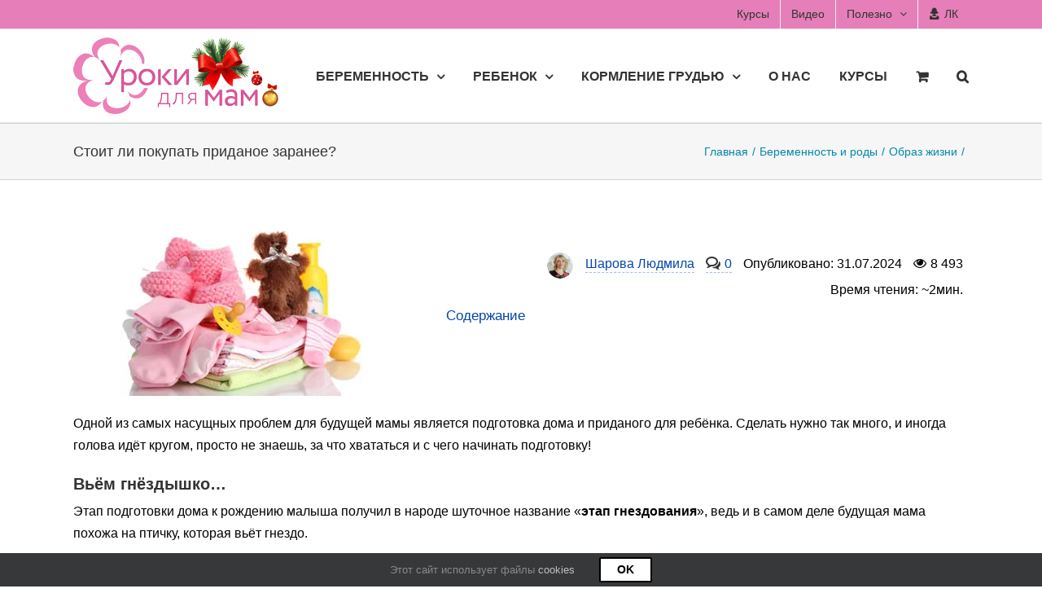

--- FILE ---
content_type: text/html; charset=UTF-8
request_url: https://uroki4mam.ru/stoit-li-pokupat-pridanoe-zaranee
body_size: 24996
content:
<!DOCTYPE html>
<html class="avada-html-layout-wide avada-html-header-position-top" dir="ltr" lang="ru-RU" prefix="og: https://ogp.me/ns#">
<head>
	<meta http-equiv="X-UA-Compatible" content="IE=edge" />
	<meta http-equiv="Content-Type" content="text/html; charset=utf-8"/>
	<meta name="viewport" content="width=device-width, initial-scale=1, maximum-scale=1" />
	<link media="all" href="https://uroki4mam.ru/wp-content/cache/autoptimize/css/autoptimize_fe04612a75afb1f816b425e3da12afd9.css" rel="stylesheet"><title>Приданое для ребенка | Уроки для мам</title>
	<style>img:is([sizes="auto" i], [sizes^="auto," i]) { contain-intrinsic-size: 3000px 1500px }</style>
	
		<!-- All in One SEO 4.9.2 - aioseo.com -->
	<meta name="description" content="Можно ли готовить приданое для ребенка заранее? Есть ли реальная база у этого стереотипа? Что происходит на этапе гнездования? Узнайте ответ в статье!" />
	<meta name="robots" content="max-image-preview:large" />
	<meta name="author" content="Людмила Шарова"/>
	<meta name="google-site-verification" content="KiaBkGD5r3cHK_UiVQgW7U6XSCTUreipJT2D3hqW33U" />
	<meta name="keywords" content="приданое для ребенка,можно ли готовить приданое для ребенка заранее" />
	<link rel="canonical" href="https://uroki4mam.ru/stoit-li-pokupat-pridanoe-zaranee" />
	<meta name="generator" content="All in One SEO (AIOSEO) 4.9.2" />
		<meta property="og:locale" content="ru_RU" />
		<meta property="og:site_name" content="Уроки для мам | Сайт с обучающими курсами для мам и будущих мам" />
		<meta property="og:type" content="article" />
		<meta property="og:title" content="Приданое для ребенка | Уроки для мам" />
		<meta property="og:description" content="Можно ли готовить приданое для ребенка заранее? Есть ли реальная база у этого стереотипа? Что происходит на этапе гнездования? Узнайте ответ в статье!" />
		<meta property="og:url" content="https://uroki4mam.ru/stoit-li-pokupat-pridanoe-zaranee" />
		<meta property="og:image" content="https://uroki4mam.ru/wp-content/uploads/2015/06/pridanoe.jpg" />
		<meta property="og:image:secure_url" content="https://uroki4mam.ru/wp-content/uploads/2015/06/pridanoe.jpg" />
		<meta property="og:image:width" content="298" />
		<meta property="og:image:height" content="235" />
		<meta property="article:published_time" content="2024-07-31T10:50:24+00:00" />
		<meta property="article:modified_time" content="2025-03-04T09:25:42+00:00" />
		<script type="application/ld+json" class="aioseo-schema">
			{"@context":"https:\/\/schema.org","@graph":[{"@type":"Article","@id":"https:\/\/uroki4mam.ru\/stoit-li-pokupat-pridanoe-zaranee#article","name":"\u041f\u0440\u0438\u0434\u0430\u043d\u043e\u0435 \u0434\u043b\u044f \u0440\u0435\u0431\u0435\u043d\u043a\u0430 | \u0423\u0440\u043e\u043a\u0438 \u0434\u043b\u044f \u043c\u0430\u043c","headline":"\u0421\u0442\u043e\u0438\u0442 \u043b\u0438 \u043f\u043e\u043a\u0443\u043f\u0430\u0442\u044c \u043f\u0440\u0438\u0434\u0430\u043d\u043e\u0435 \u0437\u0430\u0440\u0430\u043d\u0435\u0435?","author":{"@id":"https:\/\/uroki4mam.ru\/author\/lyudmila-sharova#author"},"publisher":{"@id":"https:\/\/uroki4mam.ru\/#organization"},"image":{"@type":"ImageObject","url":"https:\/\/uroki4mam.ru\/wp-content\/uploads\/2015\/06\/pridanoe.jpg","width":298,"height":235,"caption":"\u043f\u0440\u0438\u0434\u0430\u043d\u043e\u0435 \u0434\u043b\u044f \u043d\u043e\u0432\u043e\u0440\u043e\u0436\u0434\u0435\u043d\u043d\u043e\u0433\u043e"},"datePublished":"2024-07-31T13:50:24+03:00","dateModified":"2025-03-04T12:25:42+03:00","inLanguage":"ru-RU","mainEntityOfPage":{"@id":"https:\/\/uroki4mam.ru\/stoit-li-pokupat-pridanoe-zaranee#webpage"},"isPartOf":{"@id":"https:\/\/uroki4mam.ru\/stoit-li-pokupat-pridanoe-zaranee#webpage"},"articleSection":"\u041e\u0431\u0440\u0430\u0437 \u0436\u0438\u0437\u043d\u0438, \u0441\u0442\u0430\u0442\u044c\u0438"},{"@type":"Organization","@id":"https:\/\/uroki4mam.ru\/#organization","name":"\u0418\u041f \u0428\u0430\u0440\u043e\u0432\u0430 \u041b\u044e\u0434\u043c\u0438\u043b\u0430 \u0412\u043b\u0430\u0434\u0438\u043c\u0438\u0440\u043e\u0432\u043d\u0430","description":"\u0421\u0430\u0439\u0442 \u0441 \u043e\u0431\u0443\u0447\u0430\u044e\u0449\u0438\u043c\u0438 \u043a\u0443\u0440\u0441\u0430\u043c\u0438 \u0434\u043b\u044f \u043c\u0430\u043c \u0438 \u0431\u0443\u0434\u0443\u0449\u0438\u0445 \u043c\u0430\u043c","url":"https:\/\/uroki4mam.ru\/","logo":{"@type":"ImageObject","url":"https:\/\/uroki4mam.ru\/wp-content\/uploads\/2020\/02\/logo_schema_org-min.png","@id":"https:\/\/uroki4mam.ru\/stoit-li-pokupat-pridanoe-zaranee\/#organizationLogo","width":112,"height":112,"caption":"\u041b\u043e\u0433\u043e\u0442\u0438\u043f \u0423\u0440\u043e\u043a\u0438 \u0434\u043b\u044f \u043c\u0430\u043c"},"image":{"@id":"https:\/\/uroki4mam.ru\/stoit-li-pokupat-pridanoe-zaranee\/#organizationLogo"},"sameAs":["https:\/\/www.instagram.com\/uroki4mam","https:\/\/www.youtube.com\/channel\/UC7No09bWLMG2soAlwUjYgnA"]},{"@type":"Person","@id":"https:\/\/uroki4mam.ru\/author\/lyudmila-sharova#author","url":"https:\/\/uroki4mam.ru\/author\/lyudmila-sharova","name":"\u041b\u044e\u0434\u043c\u0438\u043b\u0430 \u0428\u0430\u0440\u043e\u0432\u0430","image":{"@type":"ImageObject","@id":"https:\/\/uroki4mam.ru\/stoit-li-pokupat-pridanoe-zaranee#authorImage","url":"https:\/\/secure.gravatar.com\/avatar\/f4d2e84080d6efcb2e0dbe8eeb66c7ad7c5a429c0639626c98fbd56f12686a26?s=96&d=mm&r=g","width":96,"height":96,"caption":"\u041b\u044e\u0434\u043c\u0438\u043b\u0430 \u0428\u0430\u0440\u043e\u0432\u0430"}},{"@type":"WebPage","@id":"https:\/\/uroki4mam.ru\/stoit-li-pokupat-pridanoe-zaranee#webpage","url":"https:\/\/uroki4mam.ru\/stoit-li-pokupat-pridanoe-zaranee","name":"\u041f\u0440\u0438\u0434\u0430\u043d\u043e\u0435 \u0434\u043b\u044f \u0440\u0435\u0431\u0435\u043d\u043a\u0430 | \u0423\u0440\u043e\u043a\u0438 \u0434\u043b\u044f \u043c\u0430\u043c","description":"\u041c\u043e\u0436\u043d\u043e \u043b\u0438 \u0433\u043e\u0442\u043e\u0432\u0438\u0442\u044c \u043f\u0440\u0438\u0434\u0430\u043d\u043e\u0435 \u0434\u043b\u044f \u0440\u0435\u0431\u0435\u043d\u043a\u0430 \u0437\u0430\u0440\u0430\u043d\u0435\u0435? \u0415\u0441\u0442\u044c \u043b\u0438 \u0440\u0435\u0430\u043b\u044c\u043d\u0430\u044f \u0431\u0430\u0437\u0430 \u0443 \u044d\u0442\u043e\u0433\u043e \u0441\u0442\u0435\u0440\u0435\u043e\u0442\u0438\u043f\u0430? \u0427\u0442\u043e \u043f\u0440\u043e\u0438\u0441\u0445\u043e\u0434\u0438\u0442 \u043d\u0430 \u044d\u0442\u0430\u043f\u0435 \u0433\u043d\u0435\u0437\u0434\u043e\u0432\u0430\u043d\u0438\u044f? \u0423\u0437\u043d\u0430\u0439\u0442\u0435 \u043e\u0442\u0432\u0435\u0442 \u0432 \u0441\u0442\u0430\u0442\u044c\u0435!","inLanguage":"ru-RU","isPartOf":{"@id":"https:\/\/uroki4mam.ru\/#website"},"author":{"@id":"https:\/\/uroki4mam.ru\/author\/lyudmila-sharova#author"},"creator":{"@id":"https:\/\/uroki4mam.ru\/author\/lyudmila-sharova#author"},"image":{"@type":"ImageObject","url":"https:\/\/uroki4mam.ru\/wp-content\/uploads\/2015\/06\/pridanoe.jpg","@id":"https:\/\/uroki4mam.ru\/stoit-li-pokupat-pridanoe-zaranee\/#mainImage","width":298,"height":235,"caption":"\u043f\u0440\u0438\u0434\u0430\u043d\u043e\u0435 \u0434\u043b\u044f \u043d\u043e\u0432\u043e\u0440\u043e\u0436\u0434\u0435\u043d\u043d\u043e\u0433\u043e"},"primaryImageOfPage":{"@id":"https:\/\/uroki4mam.ru\/stoit-li-pokupat-pridanoe-zaranee#mainImage"},"datePublished":"2024-07-31T13:50:24+03:00","dateModified":"2025-03-04T12:25:42+03:00"},{"@type":"WebSite","@id":"https:\/\/uroki4mam.ru\/#website","url":"https:\/\/uroki4mam.ru\/","name":"\u0423\u0440\u043e\u043a\u0438 \u0434\u043b\u044f \u043c\u0430\u043c","description":"\u0421\u0430\u0439\u0442 \u0441 \u043e\u0431\u0443\u0447\u0430\u044e\u0449\u0438\u043c\u0438 \u043a\u0443\u0440\u0441\u0430\u043c\u0438 \u0434\u043b\u044f \u043c\u0430\u043c \u0438 \u0431\u0443\u0434\u0443\u0449\u0438\u0445 \u043c\u0430\u043c","inLanguage":"ru-RU","publisher":{"@id":"https:\/\/uroki4mam.ru\/#organization"}}]}
		</script>
		<!-- All in One SEO -->


<!-- Google Tag Manager for WordPress by gtm4wp.com -->
<script data-cfasync="false" data-pagespeed-no-defer>
	var gtm4wp_datalayer_name = "dataLayer";
	var dataLayer = dataLayer || [];
	const gtm4wp_use_sku_instead = false;
	const gtm4wp_currency = 'RUB';
	const gtm4wp_product_per_impression = 10;
	const gtm4wp_clear_ecommerce = false;
</script>
<!-- End Google Tag Manager for WordPress by gtm4wp.com --><link rel="alternate" type="application/rss+xml" title="Уроки для мам &raquo; Лента" href="https://uroki4mam.ru/feed" />
<link rel="alternate" type="application/rss+xml" title="Уроки для мам &raquo; Лента комментариев" href="https://uroki4mam.ru/comments/feed" />
		
		
		
				<link rel="alternate" type="application/rss+xml" title="Уроки для мам &raquo; Лента комментариев к &laquo;Стоит ли покупать приданое заранее?&raquo;" href="https://uroki4mam.ru/stoit-li-pokupat-pridanoe-zaranee/feed" />
<!-- uroki4mam.ru is managing ads with Advanced Ads 2.0.16 – https://wpadvancedads.com/ --><!--noptimize--><script data-wpfc-render="false" id="advads-ready">
			window.advanced_ads_ready=function(e,a){a=a||"complete";var d=function(e){return"interactive"===a?"loading"!==e:"complete"===e};d(document.readyState)?e():document.addEventListener("readystatechange",(function(a){d(a.target.readyState)&&e()}),{once:"interactive"===a})},window.advanced_ads_ready_queue=window.advanced_ads_ready_queue||[];		</script>
		<!--/noptimize-->

<style id='woocommerce-inline-inline-css' type='text/css'>
.woocommerce form .form-row .required { visibility: visible; }
</style>



<link rel='stylesheet' id='fusion-dynamic-css-css' href='https://uroki4mam.ru/wp-content/uploads/fusion-styles/dd1c4e6faa521232d498d5dc26721af2.min.css' type='text/css' media='all' />
<script type="text/javascript" src="https://uroki4mam.ru/wp-includes/js/jquery/jquery.min.js" id="jquery-core-js"></script>
<script type="text/javascript" id="advanced-ads-advanced-js-js-extra">
/* <![CDATA[ */
var advads_options = {"blog_id":"1","privacy":{"enabled":false,"state":"not_needed"}};
/* ]]> */
</script>
<script type="text/javascript" src="https://uroki4mam.ru/wp-content/plugins/advanced-ads/public/assets/js/advanced.min.js" id="advanced-ads-advanced-js-js"></script>
<script type="text/javascript" id="advanced_ads_pro/visitor_conditions-js-extra">
/* <![CDATA[ */
var advanced_ads_pro_visitor_conditions = {"referrer_cookie_name":"advanced_ads_pro_visitor_referrer","referrer_exdays":"365","page_impr_cookie_name":"advanced_ads_page_impressions","page_impr_exdays":"3650"};
/* ]]> */
</script>
<script type="text/javascript" src="https://uroki4mam.ru/wp-content/plugins/advanced-ads-pro/modules/advanced-visitor-conditions/inc/conditions.min.js" id="advanced_ads_pro/visitor_conditions-js"></script>
<script type="text/javascript" id="kb-kola-js-js-extra">
/* <![CDATA[ */
var ajaxKolaData = {"ajaxurl":"https:\/\/uroki4mam.ru\/wp-admin\/admin-ajax.php","nonce":"9cc050e582"};
/* ]]> */
</script>
<script type="text/javascript" src="https://uroki4mam.ru/wp-content/themes/Avada-Child-Theme/js/kb-kola.min.js" id="kb-kola-js-js"></script>
<link rel="https://api.w.org/" href="https://uroki4mam.ru/wp-json/" /><link rel="alternate" title="JSON" type="application/json" href="https://uroki4mam.ru/wp-json/wp/v2/posts/1953" /><link rel="EditURI" type="application/rsd+xml" title="RSD" href="https://uroki4mam.ru/xmlrpc.php?rsd" />
<meta name="generator" content="WordPress 6.8.1" />
<meta name="generator" content="WooCommerce 9.8.5" />
<link rel='shortlink' href='https://uroki4mam.ru/?p=1953' />
<link rel="alternate" title="oEmbed (JSON)" type="application/json+oembed" href="https://uroki4mam.ru/wp-json/oembed/1.0/embed?url=https%3A%2F%2Furoki4mam.ru%2Fstoit-li-pokupat-pridanoe-zaranee" />
<link rel="alternate" title="oEmbed (XML)" type="text/xml+oembed" href="https://uroki4mam.ru/wp-json/oembed/1.0/embed?url=https%3A%2F%2Furoki4mam.ru%2Fstoit-li-pokupat-pridanoe-zaranee&#038;format=xml" />
		<style>
			:root {
						}
		</style>
		
<!-- Google Tag Manager for WordPress by gtm4wp.com -->
<!-- GTM Container placement set to off -->
<script data-cfasync="false" data-pagespeed-no-defer type="text/javascript">
	var dataLayer_content = [];
	dataLayer.push( dataLayer_content );
</script>
<script data-cfasync="false" data-pagespeed-no-defer type="text/javascript">
	console.warn && console.warn("[GTM4WP] Google Tag Manager container code placement set to OFF !!!");
	console.warn && console.warn("[GTM4WP] Data layer codes are active but GTM container must be loaded using custom coding !!!");
</script>
<!-- End Google Tag Manager for WordPress by gtm4wp.com --><style type="text/css" id="css-fb-visibility">@media screen and (max-width: 640px){.fusion-no-small-visibility{display:none !important;}body .sm-text-align-center{text-align:center !important;}body .sm-text-align-left{text-align:left !important;}body .sm-text-align-right{text-align:right !important;}body .sm-flex-align-center{justify-content:center !important;}body .sm-flex-align-flex-start{justify-content:flex-start !important;}body .sm-flex-align-flex-end{justify-content:flex-end !important;}body .sm-mx-auto{margin-left:auto !important;margin-right:auto !important;}body .sm-ml-auto{margin-left:auto !important;}body .sm-mr-auto{margin-right:auto !important;}body .fusion-absolute-position-small{position:absolute;top:auto;width:100%;}.awb-sticky.awb-sticky-small{ position: sticky; top: var(--awb-sticky-offset,0); }}@media screen and (min-width: 641px) and (max-width: 1024px){.fusion-no-medium-visibility{display:none !important;}body .md-text-align-center{text-align:center !important;}body .md-text-align-left{text-align:left !important;}body .md-text-align-right{text-align:right !important;}body .md-flex-align-center{justify-content:center !important;}body .md-flex-align-flex-start{justify-content:flex-start !important;}body .md-flex-align-flex-end{justify-content:flex-end !important;}body .md-mx-auto{margin-left:auto !important;margin-right:auto !important;}body .md-ml-auto{margin-left:auto !important;}body .md-mr-auto{margin-right:auto !important;}body .fusion-absolute-position-medium{position:absolute;top:auto;width:100%;}.awb-sticky.awb-sticky-medium{ position: sticky; top: var(--awb-sticky-offset,0); }}@media screen and (min-width: 1025px){.fusion-no-large-visibility{display:none !important;}body .lg-text-align-center{text-align:center !important;}body .lg-text-align-left{text-align:left !important;}body .lg-text-align-right{text-align:right !important;}body .lg-flex-align-center{justify-content:center !important;}body .lg-flex-align-flex-start{justify-content:flex-start !important;}body .lg-flex-align-flex-end{justify-content:flex-end !important;}body .lg-mx-auto{margin-left:auto !important;margin-right:auto !important;}body .lg-ml-auto{margin-left:auto !important;}body .lg-mr-auto{margin-right:auto !important;}body .fusion-absolute-position-large{position:absolute;top:auto;width:100%;}.awb-sticky.awb-sticky-large{ position: sticky; top: var(--awb-sticky-offset,0); }}</style>	<noscript><style>.woocommerce-product-gallery{ opacity: 1 !important; }</style></noscript>
	<style type="text/css">.recentcomments a{display:inline !important;padding:0 !important;margin:0 !important;}</style><style type="text/css" id="filter-everything-inline-css">.wpc-orderby-select{width:100%}.wpc-filters-open-button-container{display:none}.wpc-debug-message{padding:16px;font-size:14px;border:1px dashed #ccc;margin-bottom:20px}.wpc-debug-title{visibility:hidden}.wpc-button-inner,.wpc-chip-content{display:flex;align-items:center}.wpc-icon-html-wrapper{position:relative;margin-right:10px;top:2px}.wpc-icon-html-wrapper span{display:block;height:1px;width:18px;border-radius:3px;background:#2c2d33;margin-bottom:4px;position:relative}span.wpc-icon-line-1:after,span.wpc-icon-line-2:after,span.wpc-icon-line-3:after{content:"";display:block;width:3px;height:3px;border:1px solid #2c2d33;background-color:#fff;position:absolute;top:-2px;box-sizing:content-box}span.wpc-icon-line-3:after{border-radius:50%;left:2px}span.wpc-icon-line-1:after{border-radius:50%;left:5px}span.wpc-icon-line-2:after{border-radius:50%;left:12px}body .wpc-filters-open-button-container a.wpc-filters-open-widget,body .wpc-filters-open-button-container a.wpc-open-close-filters-button{display:inline-block;text-align:left;border:1px solid #2c2d33;border-radius:2px;line-height:1.5;padding:7px 12px;background-color:transparent;color:#2c2d33;box-sizing:border-box;text-decoration:none!important;font-weight:400;transition:none;position:relative}@media screen and (max-width:768px){.wpc_show_bottom_widget .wpc-filters-open-button-container,.wpc_show_open_close_button .wpc-filters-open-button-container{display:block}.wpc_show_bottom_widget .wpc-filters-open-button-container{margin-top:1em;margin-bottom:1em}}</style>
		<script type="text/javascript">
			var advadsCfpQueue = [];
			var advadsCfpAd = function( adID ) {
				if ( 'undefined' === typeof advadsProCfp ) {
					advadsCfpQueue.push( adID )
				} else {
					advadsProCfp.addElement( adID )
				}
			}
		</script>
				<style>
			.algolia-search-highlight {
				background-color: #fffbcc;
				border-radius: 2px;
				font-style: normal;
			}
		</style>
				<script type="text/javascript">
			var doc = document.documentElement;
			doc.setAttribute( 'data-useragent', navigator.userAgent );
		</script>
		
	<link rel="icon" sizes="any" type="image/svg+xml" href="https://uroki4mam.ru/favicon.svg">
<link rel="mask-icon" href="/safari-pinned-tab.svg" color="#d9579a">
<!-- Google Tag Manager -->
<script data-cfasync="false">
setTimeout(function () {
(function(w,d,s,l,i){w[l]=w[l]||[];w[l].push({'gtm.start':
new Date().getTime(),event:'gtm.js'});var f=d.getElementsByTagName(s)[0],
j=d.createElement(s),dl=l!='dataLayer'?'&l='+l:'';j.async=true;j.src=
'//www.googletagmanager.com/gtm.js?id='+i+dl;f.parentNode.insertBefore(j,f);
})(window,document,'script','dataLayer','GTM-MJZ58JSP');
}, 4000);
</script>
<!-- End Google Tag Manager -->

<!-- Yandex.Metrika counter -->
<script type="text/javascript" >
setTimeout(function () {
   (function(m,e,t,r,i,k,a){m[i]=m[i]||function(){(m[i].a=m[i].a||[]).push(arguments)};
   m[i].l=1*new Date();
   for (var j = 0; j < document.scripts.length; j++) {if (document.scripts[j].src === r) { return; }}
   k=e.createElement(t),a=e.getElementsByTagName(t)[0],k.async=1,k.src=r,a.parentNode.insertBefore(k,a)})
   (window, document, "script", "https://mc.yandex.ru/metrika/tag.js", "ym");

   ym(23173831, "init", {
        clickmap:true,
        trackLinks:true,
        accurateTrackBounce:true,
        webvisor:true,
        ecommerce:"dataLayer"
   });

}, 4000);    
</script>
<!-- /Yandex.Metrika counter --></head>

<body class="wp-singular post-template-default single single-post postid-1953 single-format-standard wp-theme-Avada wp-child-theme-Avada-Child-Theme theme-Avada woocommerce-no-js sensei-Avada yith-wcan-free fusion-image-hovers fusion-pagination-sizing fusion-button_type-flat fusion-button_span-no fusion-button_gradient-linear avada-image-rollover-circle-yes avada-image-rollover-no fusion-body ltr fusion-sticky-header no-mobile-slidingbar no-desktop-totop no-mobile-totop fusion-disable-outline fusion-sub-menu-fade mobile-logo-pos-left layout-wide-mode avada-has-boxed-modal-shadow-none layout-scroll-offset-full avada-has-zero-margin-offset-top fusion-top-header menu-text-align-left fusion-woo-product-design-classic fusion-woo-shop-page-columns-3 fusion-woo-related-columns-0 fusion-woo-archive-page-columns-3 avada-has-woo-gallery-disabled woo-outofstock-badge-top_bar mobile-menu-design-modern fusion-show-pagination-text fusion-header-layout-v3 avada-responsive avada-footer-fx-none avada-menu-highlight-style-bar fusion-search-form-classic fusion-main-menu-search-dropdown fusion-avatar-square avada-sticky-shrinkage avada-dropdown-styles avada-blog-layout-grid avada-blog-archive-layout-grid avada-header-shadow-no avada-menu-icon-position-left avada-has-megamenu-shadow avada-has-mainmenu-dropdown-divider avada-has-pagetitle-bg-full avada-has-mobile-menu-search avada-has-main-nav-search-icon avada-has-titlebar-bar_and_content avada-has-pagination-padding avada-flyout-menu-direction-fade avada-ec-views-v1 aa-prefix-advads-" data-awb-post-id="1953">
		<a class="skip-link screen-reader-text" href="#content">Skip to content</a>

	<div id="boxed-wrapper">
		
		<div id="wrapper" class="fusion-wrapper">
			<div id="home" style="position:relative;top:-1px;"></div>
							
					
			<header class="fusion-header-wrapper">
				<div class="fusion-header-v3 fusion-logo-alignment fusion-logo-left fusion-sticky-menu- fusion-sticky-logo- fusion-mobile-logo-1  fusion-mobile-menu-design-modern">
					
<div class="fusion-secondary-header">
	<div class="fusion-row">
							<div class="fusion-alignright">
				<nav class="fusion-secondary-menu" role="navigation" aria-label="Secondary Menu"><ul id="menu-secondary-top-menu" class="menu"><li  id="menu-item-133012"  class="menu-item menu-item-type-custom menu-item-object-custom menu-item-133012"  data-item-id="133012"><a  href="/shop" class="fusion-bar-highlight"><span class="menu-text">Курсы</span></a></li><li  id="menu-item-117432"  class="menu-item menu-item-type-custom menu-item-object-custom menu-item-117432"  data-item-id="117432"><a  href="/format_post/video" class="fusion-bar-highlight"><span class="menu-text">Видео</span></a></li><li  id="menu-item-54087"  class="menu-item menu-item-type-custom menu-item-object-custom menu-item-has-children menu-item-54087 fusion-dropdown-menu"  data-item-id="54087"><a  href="#" class="fusion-bar-highlight"><span class="menu-text">Полезно</span> <span class="fusion-caret"><i class="fusion-dropdown-indicator" aria-hidden="true"></i></span></a><ul class="sub-menu"><li  id="menu-item-120460"  class="menu-item menu-item-type-post_type menu-item-object-post menu-item-120460 fusion-dropdown-submenu" ><a  href="https://uroki4mam.ru/kalkulyator-rosta-i-vesa-rebenka" class="fusion-bar-highlight"><span>Калькулятор роста и веса</span></a></li><li  id="menu-item-29631"  class="menu-item menu-item-type-post_type menu-item-object-page menu-item-29631 fusion-dropdown-submenu" ><a  title="Раздел вопросов и ответов по работе с сайтом" href="https://uroki4mam.ru/faq" class="fusion-bar-highlight"><span>Помощь</span></a></li><li  id="menu-item-121494"  class="menu-item menu-item-type-custom menu-item-object-custom menu-item-121494 fusion-dropdown-submenu" ><a  href="https://t.me/u4m_bot" class="fusion-bar-highlight"><span>Telegram-бот</span></a></li><li  id="menu-item-54088"  class="menu-item menu-item-type-custom menu-item-object-custom menu-item-54088 fusion-dropdown-submenu" ><a  title="Тесты для мам и будущих мам" href="/category/testy" class="fusion-bar-highlight"><span>Тесты для мам</span></a></li><li  id="menu-item-54090"  class="menu-item menu-item-type-custom menu-item-object-custom menu-item-54090 fusion-dropdown-submenu" ><a  title="Форма для обратной связи с автором" href="/ob-avtore#contact_us" class="fusion-bar-highlight"><span>Обратная связь</span></a></li><li  id="menu-item-54091"  class="menu-item menu-item-type-custom menu-item-object-custom menu-item-54091 fusion-dropdown-submenu" ><a  title="Отзывы клиентов о пройденных курсах" href="/otzyvy-klientov" class="fusion-bar-highlight"><span>Отзывы о курсах</span></a></li></ul></li><li  id="menu-item-97076"  class="menu-item menu-item-type-post_type menu-item-object-page menu-item-97076"  data-item-id="97076"><a  title="Личный кабинет и доступ к курсам" href="https://uroki4mam.ru/my-account" class="fusion-bar-highlight"><span class="menu-text">ЛК</span></a></li></ul></nav><nav class="fusion-mobile-nav-holder fusion-mobile-menu-text-align-left" aria-label="Secondary Mobile Menu"></nav>			</div>
			</div>
</div>
<div class="fusion-header-sticky-height"></div>
<div class="fusion-header">
	<div class="fusion-row">
					<div class="fusion-logo" data-margin-top="10px" data-margin-bottom="10px" data-margin-left="0px" data-margin-right="0px">
			<a class="fusion-logo-link"  href="https://uroki4mam.ru/" >

						<!-- standard logo -->
			<img src="https://uroki4mam.ru/wp-content/uploads/2016/12/logo_ny_standart-min.png" srcset="https://uroki4mam.ru/wp-content/uploads/2016/12/logo_ny_standart-min.png 1x, https://uroki4mam.ru/wp-content/uploads/2016/12/logo_ny_big-min.png 2x" width="252" height="94" style="max-height:94px;height:auto;" alt="Уроки для мам Логотип" data-retina_logo_url="https://uroki4mam.ru/wp-content/uploads/2016/12/logo_ny_big-min.png" class="fusion-standard-logo" />

											<!-- mobile logo -->
				<img src="https://uroki4mam.ru/wp-content/uploads/2016/12/logo_ny_tel-min.png" srcset="https://uroki4mam.ru/wp-content/uploads/2016/12/logo_ny_tel-min.png 1x, https://uroki4mam.ru/wp-content/uploads/2016/12/logo_ny_standart-min.png 2x" width="126" height="47" style="max-height:47px;height:auto;" alt="Уроки для мам Логотип" data-retina_logo_url="https://uroki4mam.ru/wp-content/uploads/2016/12/logo_ny_standart-min.png" class="fusion-mobile-logo" />
			
					</a>
		</div>		<nav class="fusion-main-menu" aria-label="Main Menu"><ul id="menu-osnovnoe-menyu" class="fusion-menu"><li  id="menu-item-124281"  class="menu-item menu-item-type-custom menu-item-object-custom menu-item-has-children menu-item-124281 fusion-dropdown-menu"  data-item-id="124281"><a  title="О планировании, беременности и родах" href="/category/beremennost-i-rody" class="fusion-bar-highlight"><span class="menu-text">Беременность</span> <span class="fusion-caret"><i class="fusion-dropdown-indicator" aria-hidden="true"></i></span></a><ul class="sub-menu"><li  id="menu-item-54097"  class="menu-item menu-item-type-taxonomy menu-item-object-category menu-item-54097 fusion-dropdown-submenu" ><a  href="https://uroki4mam.ru/category/beremennost-i-rody/pregnancy-planning" class="fusion-bar-highlight"><span>Планирование беременности</span></a></li><li  id="menu-item-54098"  class="menu-item menu-item-type-taxonomy menu-item-object-category menu-item-54098 fusion-dropdown-submenu" ><a  href="https://uroki4mam.ru/category/beremennost-i-rody/priznaki-beremennosti" class="fusion-bar-highlight"><span>Признаки беременности</span></a></li><li  id="menu-item-54096"  class="menu-item menu-item-type-taxonomy menu-item-object-category menu-item-54096 fusion-dropdown-submenu" ><a  href="https://uroki4mam.ru/category/beremennost-i-rody/pitanie" class="fusion-bar-highlight"><span>Питание во время беременности</span></a></li><li  id="menu-item-54093"  class="menu-item menu-item-type-taxonomy menu-item-object-category menu-item-has-children menu-item-54093 fusion-dropdown-submenu" ><a  title="Календарь беременности по неделям и триместрам" href="https://uroki4mam.ru/category/beremennost-i-rody/kalendar" class="fusion-bar-highlight"><span>Календарь беременности</span> <span class="fusion-caret"><i class="fusion-dropdown-indicator" aria-hidden="true"></i></span></a><ul class="sub-menu"><li  id="menu-item-72902"  class="menu-item menu-item-type-custom menu-item-object-custom menu-item-72902" ><a  href="/tag/pervyj-trimestr-beremennosti" class="fusion-bar-highlight"><span>1 триместр</span></a></li><li  id="menu-item-72903"  class="menu-item menu-item-type-custom menu-item-object-custom menu-item-72903" ><a  href="/tag/vtoroj-trimestr-beremennosti" class="fusion-bar-highlight"><span>2 триместр</span></a></li><li  id="menu-item-72904"  class="menu-item menu-item-type-custom menu-item-object-custom menu-item-72904" ><a  href="/tag/tretij-trimestr-beremennosti" class="fusion-bar-highlight"><span>3 триместр</span></a></li></ul></li><li  id="menu-item-64678"  class="menu-item menu-item-type-taxonomy menu-item-object-category menu-item-has-children menu-item-64678 fusion-dropdown-submenu" ><a  title="Здоровье во время беременности" href="https://uroki4mam.ru/category/beremennost-i-rody/zdorove-pri-beremennosti" class="fusion-bar-highlight"><span>Здоровье</span> <span class="fusion-caret"><i class="fusion-dropdown-indicator" aria-hidden="true"></i></span></a><ul class="sub-menu"><li  id="menu-item-54092"  class="menu-item menu-item-type-taxonomy menu-item-object-category menu-item-54092" ><a  href="https://uroki4mam.ru/category/beremennost-i-rody/zdorove-pri-beremennosti/boli" class="fusion-bar-highlight"><span>Боли при беременности</span></a></li><li  id="menu-item-64679"  class="menu-item menu-item-type-taxonomy menu-item-object-category menu-item-64679" ><a  href="https://uroki4mam.ru/category/beremennost-i-rody/zdorove-pri-beremennosti/vydeleniya" class="fusion-bar-highlight"><span>Выделения</span></a></li><li  id="menu-item-54094"  class="menu-item menu-item-type-taxonomy menu-item-object-category menu-item-54094" ><a  href="https://uroki4mam.ru/category/beremennost-i-rody/zdorove-pri-beremennosti/lechenie" class="fusion-bar-highlight"><span>Лечение и обследование</span></a></li><li  id="menu-item-72493"  class="menu-item menu-item-type-custom menu-item-object-custom menu-item-72493" ><a  title="Лекарства при беременности" href="/tag/lekarstva-pri-beremennosti" class="fusion-bar-highlight"><span>Лекарства</span></a></li><li  id="menu-item-72494"  class="menu-item menu-item-type-custom menu-item-object-custom menu-item-72494" ><a  href="/tag/vitaminy-pri-beremennosti" class="fusion-bar-highlight"><span>Витамины</span></a></li></ul></li><li  id="menu-item-54095"  class="menu-item menu-item-type-taxonomy menu-item-object-category current-post-ancestor current-menu-parent current-post-parent menu-item-54095 fusion-dropdown-submenu" ><a  href="https://uroki4mam.ru/category/beremennost-i-rody/obraz-zhizni" class="fusion-bar-highlight"><span>Образ жизни</span></a></li><li  id="menu-item-54099"  class="menu-item menu-item-type-taxonomy menu-item-object-category menu-item-54099 fusion-dropdown-submenu" ><a  title="Подготовка к родам и сами роды" href="https://uroki4mam.ru/category/beremennost-i-rody/podgotovka-k-rodam" class="fusion-bar-highlight"><span>Роды</span></a></li></ul></li><li  id="menu-item-124283"  class="menu-item menu-item-type-custom menu-item-object-custom menu-item-has-children menu-item-124283 fusion-dropdown-menu"  data-item-id="124283"><a  title="Ребенок после года" href="/category/rebenok" class="fusion-bar-highlight"><span class="menu-text">Ребенок</span> <span class="fusion-caret"><i class="fusion-dropdown-indicator" aria-hidden="true"></i></span></a><ul class="sub-menu"><li  id="menu-item-127408"  class="m-vozrast menu-item menu-item-type-custom menu-item-object-custom menu-item-has-children menu-item-127408 fusion-dropdown-submenu"  data-classes="m-vozrast"><a  href="#" class="fusion-bar-highlight"><span>По возрасту</span> <span class="fusion-caret"><i class="fusion-dropdown-indicator" aria-hidden="true"></i></span></a><ul class="sub-menu"><li  id="menu-item-127423"  class="kb-krug menu-item menu-item-type-taxonomy menu-item-object-child_age menu-item-127423"  data-classes="kb-krug"><a  href="https://uroki4mam.ru/child_age/0-mes" class="fusion-bar-highlight"><div class="kb-krug-item"><span class="number">0</span><span class="info">мес.</span></div></a></li><li  id="menu-item-127409"  class="kb-krug menu-item menu-item-type-taxonomy menu-item-object-child_age menu-item-127409"  data-classes="kb-krug"><a  href="https://uroki4mam.ru/child_age/1-mes" class="fusion-bar-highlight"><div class="kb-krug-item"><span class="number">1</span><span class="info">мес.</span></div></a></li><li  id="menu-item-127413"  class="kb-krug menu-item menu-item-type-taxonomy menu-item-object-child_age menu-item-127413"  data-classes="kb-krug"><a  href="https://uroki4mam.ru/child_age/2-mes" class="fusion-bar-highlight"><div class="kb-krug-item"><span class="number">2</span><span class="info">мес.</span></div></a></li><li  id="menu-item-127415"  class="kb-krug menu-item menu-item-type-taxonomy menu-item-object-child_age menu-item-127415"  data-classes="kb-krug"><a  href="https://uroki4mam.ru/child_age/3-mes" class="fusion-bar-highlight"><div class="kb-krug-item"><span class="number">3</span><span class="info">мес.</span></div></a></li><li  id="menu-item-127417"  class="kb-krug menu-item menu-item-type-taxonomy menu-item-object-child_age menu-item-127417"  data-classes="kb-krug"><a  href="https://uroki4mam.ru/child_age/4-mes" class="fusion-bar-highlight"><div class="kb-krug-item"><span class="number">4</span><span class="info">мес.</span></div></a></li><li  id="menu-item-127418"  class="kb-krug menu-item menu-item-type-taxonomy menu-item-object-child_age menu-item-127418"  data-classes="kb-krug"><a  href="https://uroki4mam.ru/child_age/5-mes" class="fusion-bar-highlight"><div class="kb-krug-item"><span class="number">5</span><span class="info">мес.</span></div></a></li><li  id="menu-item-127419"  class="kb-krug menu-item menu-item-type-taxonomy menu-item-object-child_age menu-item-127419"  data-classes="kb-krug"><a  href="https://uroki4mam.ru/child_age/6-mes" class="fusion-bar-highlight"><div class="kb-krug-item"><span class="number">6</span><span class="info">мес.</span></div></a></li><li  id="menu-item-127420"  class="kb-krug menu-item menu-item-type-taxonomy menu-item-object-child_age menu-item-127420"  data-classes="kb-krug"><a  href="https://uroki4mam.ru/child_age/7-mes" class="fusion-bar-highlight"><div class="kb-krug-item"><span class="number">7</span><span class="info">мес.</span></div></a></li><li  id="menu-item-127421"  class="kb-krug menu-item menu-item-type-taxonomy menu-item-object-child_age menu-item-127421"  data-classes="kb-krug"><a  href="https://uroki4mam.ru/child_age/8-mes" class="fusion-bar-highlight"><div class="kb-krug-item"><span class="number">8</span><span class="info">мес.</span></div></a></li><li  id="menu-item-127422"  class="kb-krug menu-item menu-item-type-taxonomy menu-item-object-child_age menu-item-127422"  data-classes="kb-krug"><a  href="https://uroki4mam.ru/child_age/9-mes" class="fusion-bar-highlight"><div class="kb-krug-item"><span class="number">9</span><span class="info">мес.</span></div></a></li><li  id="menu-item-127411"  class="kb-krug menu-item menu-item-type-taxonomy menu-item-object-child_age menu-item-127411"  data-classes="kb-krug"><a  href="https://uroki4mam.ru/child_age/10-mes" class="fusion-bar-highlight"><div class="kb-krug-item"><span class="number">10</span><span class="info">мес.</span></div></a></li><li  id="menu-item-127412"  class="kb-krug menu-item menu-item-type-taxonomy menu-item-object-child_age menu-item-127412"  data-classes="kb-krug"><a  href="https://uroki4mam.ru/child_age/11-mes" class="fusion-bar-highlight"><div class="kb-krug-item"><span class="number">11</span><span class="info">мес.</span></div></a></li><li  id="menu-item-127410"  class="kb-krug menu-item menu-item-type-taxonomy menu-item-object-child_age menu-item-127410"  data-classes="kb-krug"><a  href="https://uroki4mam.ru/child_age/1-2-goda" class="fusion-bar-highlight"><div class="kb-krug-item"><span class="number">1-2</span><span class="info">года</span></div></a></li><li  id="menu-item-127414"  class="kb-krug menu-item menu-item-type-taxonomy menu-item-object-child_age menu-item-127414"  data-classes="kb-krug"><a  href="https://uroki4mam.ru/child_age/2-3-goda" class="fusion-bar-highlight"><div class="kb-krug-item"><span class="number">2-3</span><span class="info">года</span></div></a></li><li  id="menu-item-127416"  class="kb-krug menu-item menu-item-type-taxonomy menu-item-object-child_age menu-item-127416"  data-classes="kb-krug"><a  href="https://uroki4mam.ru/child_age/3-5-let" class="fusion-bar-highlight"><div class="kb-krug-item"><span class="number">3-5</span><span class="info">лет</span></div></a></li></ul></li><li  id="menu-item-54118"  class="menu-item menu-item-type-taxonomy menu-item-object-category menu-item-54118 fusion-dropdown-submenu" ><a  title="Сон ребенка после года" href="https://uroki4mam.ru/category/rebenok/son-rebenka" class="fusion-bar-highlight"><span>Сон ребенка</span></a></li><li  id="menu-item-54103"  class="menu-item menu-item-type-taxonomy menu-item-object-category menu-item-has-children menu-item-54103 fusion-dropdown-submenu" ><a  title="Календарь развития ребенка по месяцам и навыкам" href="https://uroki4mam.ru/category/rebenok/razvitie-rebenka" class="fusion-bar-highlight"><span>Развитие ребенка</span> <span class="fusion-caret"><i class="fusion-dropdown-indicator" aria-hidden="true"></i></span></a><ul class="sub-menu"><li  id="menu-item-54104"  class="menu-item menu-item-type-taxonomy menu-item-object-category menu-item-54104" ><a  href="https://uroki4mam.ru/category/rebenok/razvitie-rebenka/po-mesyatsam" class="fusion-bar-highlight"><span>по месяцам</span></a></li><li  id="menu-item-54105"  class="menu-item menu-item-type-taxonomy menu-item-object-category menu-item-54105" ><a  href="https://uroki4mam.ru/category/rebenok/razvitie-rebenka/po-navykam" class="fusion-bar-highlight"><span>по навыкам</span></a></li></ul></li><li  id="menu-item-54117"  class="menu-item menu-item-type-taxonomy menu-item-object-category menu-item-54117 fusion-dropdown-submenu" ><a  href="https://uroki4mam.ru/category/rebenok/rebenok-pitanie" class="fusion-bar-highlight"><span>Прикорм и питание ребенка</span></a></li><li  id="menu-item-54100"  class="menu-item menu-item-type-taxonomy menu-item-object-category menu-item-has-children menu-item-54100 fusion-dropdown-submenu" ><a  href="https://uroki4mam.ru/category/rebenok/zdorove-rebenka" class="fusion-bar-highlight"><span>Здоровье ребенка</span> <span class="fusion-caret"><i class="fusion-dropdown-indicator" aria-hidden="true"></i></span></a><ul class="sub-menu"><li  id="menu-item-54111"  class="menu-item menu-item-type-custom menu-item-object-custom menu-item-54111" ><a  href="/tag/koliki" class="fusion-bar-highlight"><span>Колики и газики</span></a></li><li  id="menu-item-54112"  class="menu-item menu-item-type-custom menu-item-object-custom menu-item-54112" ><a  href="/tag/stul" class="fusion-bar-highlight"><span>Стул грудничка</span></a></li><li  id="menu-item-75509"  class="menu-item menu-item-type-custom menu-item-object-custom menu-item-75509" ><a  href="/tag/zuby" class="fusion-bar-highlight"><span>Зубы</span></a></li><li  id="menu-item-54113"  class="menu-item menu-item-type-custom menu-item-object-custom menu-item-54113" ><a  href="/tag/nasmork" class="fusion-bar-highlight"><span>Насморк</span></a></li><li  id="menu-item-54114"  class="menu-item menu-item-type-custom menu-item-object-custom menu-item-54114" ><a  href="/tag/zheltuha" class="fusion-bar-highlight"><span>Желтуха</span></a></li><li  id="menu-item-54115"  class="menu-item menu-item-type-custom menu-item-object-custom menu-item-54115" ><a  href="/tag/vysypaniya-u-grudnichka" class="fusion-bar-highlight"><span>Высыпания</span></a></li><li  id="menu-item-72978"  class="menu-item menu-item-type-custom menu-item-object-custom menu-item-72978" ><a  title="Лекарства для грудничка" href="/tag/lekarstva-dlya-grudnichka" class="fusion-bar-highlight"><span>Лекарства</span></a></li></ul></li><li  id="menu-item-54107"  class="menu-item menu-item-type-taxonomy menu-item-object-category menu-item-has-children menu-item-54107 fusion-dropdown-submenu" ><a  href="https://uroki4mam.ru/category/rebenok/uxod-za-rebenkom" class="fusion-bar-highlight"><span>Уход за ребенком</span> <span class="fusion-caret"><i class="fusion-dropdown-indicator" aria-hidden="true"></i></span></a><ul class="sub-menu"><li  id="menu-item-54108"  class="menu-item menu-item-type-custom menu-item-object-custom menu-item-54108" ><a  href="/tag/kupanie" class="fusion-bar-highlight"><span>Купание</span></a></li><li  id="menu-item-54109"  class="menu-item menu-item-type-custom menu-item-object-custom menu-item-54109" ><a  href="/tag/gigiena" class="fusion-bar-highlight"><span>Гигиена</span></a></li><li  id="menu-item-54110"  class="menu-item menu-item-type-custom menu-item-object-custom menu-item-54110" ><a  href="/tag/bezopasnost" class="fusion-bar-highlight"><span>Безопасность</span></a></li><li  id="menu-item-72500"  class="menu-item menu-item-type-custom menu-item-object-custom menu-item-72500" ><a  title="Все о полезных и бесполезных вещах и атрибутах для грудничка" href="/tag/veshhi-dlya-novorozhdennogo" class="fusion-bar-highlight"><span>Вещи для новорожденного</span></a></li></ul></li><li  id="menu-item-54116"  class="menu-item menu-item-type-taxonomy menu-item-object-category menu-item-has-children menu-item-54116 fusion-dropdown-submenu" ><a  href="https://uroki4mam.ru/category/rebenok/vospitanie-rebenka" class="fusion-bar-highlight"><span>Воспитание ребенка</span> <span class="fusion-caret"><i class="fusion-dropdown-indicator" aria-hidden="true"></i></span></a><ul class="sub-menu"><li  id="menu-item-54122"  class="menu-item menu-item-type-custom menu-item-object-custom menu-item-54122" ><a  href="/tag/strahi-rebenka" class="fusion-bar-highlight"><span>Страхи ребенка</span></a></li><li  id="menu-item-70041"  class="menu-item menu-item-type-custom menu-item-object-custom menu-item-70041" ><a  href="/tag/vozrastnye-krizisy" class="fusion-bar-highlight"><span>Возрастные кризисы</span></a></li><li  id="menu-item-54121"  class="menu-item menu-item-type-custom menu-item-object-custom menu-item-54121" ><a  href="/tag/gorshok" class="fusion-bar-highlight"><span>Приучение к горшку</span></a></li><li  id="menu-item-83475"  class="menu-item menu-item-type-custom menu-item-object-custom menu-item-83475" ><a  href="/tag/na-ulitse" class="fusion-bar-highlight"><span>На улице</span></a></li></ul></li><li  id="menu-item-54120"  class="menu-item menu-item-type-custom menu-item-object-custom menu-item-54120 fusion-dropdown-submenu" ><a  href="/tag/detskij-sad" class="fusion-bar-highlight"><span>Детский сад</span></a></li></ul></li><li  id="menu-item-124284"  class="menu-item menu-item-type-custom menu-item-object-custom menu-item-has-children menu-item-124284 fusion-dropdown-menu"  data-item-id="124284"><a  href="/category/grudnoe-vskarmlivanie" class="fusion-bar-highlight"><span class="menu-text">Кормление грудью</span> <span class="fusion-caret"><i class="fusion-dropdown-indicator" aria-hidden="true"></i></span></a><ul class="sub-menu"><li  id="menu-item-54125"  class="menu-item menu-item-type-taxonomy menu-item-object-category menu-item-54125 fusion-dropdown-submenu" ><a  href="https://uroki4mam.ru/category/grudnoe-vskarmlivanie/pitanie-kormyashhej-mamy" class="fusion-bar-highlight"><span>Питание кормящей мамы</span></a></li><li  id="menu-item-54124"  class="menu-item menu-item-type-taxonomy menu-item-object-category menu-item-54124 fusion-dropdown-submenu" ><a  href="https://uroki4mam.ru/category/grudnoe-vskarmlivanie/nachalo-gv" class="fusion-bar-highlight"><span>Основы ГВ</span></a></li><li  id="menu-item-54127"  class="menu-item menu-item-type-taxonomy menu-item-object-category menu-item-has-children menu-item-54127 fusion-dropdown-submenu" ><a  href="https://uroki4mam.ru/category/grudnoe-vskarmlivanie/problemy-gv" class="fusion-bar-highlight"><span>Проблемы ГВ</span> <span class="fusion-caret"><i class="fusion-dropdown-indicator" aria-hidden="true"></i></span></a><ul class="sub-menu"><li  id="menu-item-72498"  class="menu-item menu-item-type-custom menu-item-object-custom menu-item-72498" ><a  href="/tag/malo-moloka" class="fusion-bar-highlight"><span>Мало молока</span></a></li><li  id="menu-item-72499"  class="menu-item menu-item-type-custom menu-item-object-custom menu-item-72499" ><a  href="/tag/boli-v-grudi" class="fusion-bar-highlight"><span>Застой в груди</span></a></li></ul></li><li  id="menu-item-54123"  class="menu-item menu-item-type-taxonomy menu-item-object-category menu-item-has-children menu-item-54123 fusion-dropdown-submenu" ><a  href="https://uroki4mam.ru/category/grudnoe-vskarmlivanie/zdorove-kormyashhej-mamy" class="fusion-bar-highlight"><span>Здоровье кормящей мамы</span> <span class="fusion-caret"><i class="fusion-dropdown-indicator" aria-hidden="true"></i></span></a><ul class="sub-menu"><li  id="menu-item-72495"  class="menu-item menu-item-type-custom menu-item-object-custom menu-item-72495" ><a  title="Лекарства для кормящей мамы" href="/tag/lekarstvo-pri-gv" class="fusion-bar-highlight"><span>Лекарства при ГВ</span></a></li><li  id="menu-item-72497"  class="menu-item menu-item-type-custom menu-item-object-custom menu-item-72497" ><a  href="/tag/boli-v-grudi" class="fusion-bar-highlight"><span>Боли в груди</span></a></li></ul></li><li  id="menu-item-54126"  class="menu-item menu-item-type-taxonomy menu-item-object-category menu-item-54126 fusion-dropdown-submenu" ><a  href="https://uroki4mam.ru/category/grudnoe-vskarmlivanie/prekrashhenie-laktatsii" class="fusion-bar-highlight"><span>Прекращение лактации</span></a></li></ul></li><li  id="menu-item-130832"  class="menu-item menu-item-type-custom menu-item-object-custom menu-item-130832"  data-item-id="130832"><a  href="/ob-avtore" class="fusion-bar-highlight"><span class="menu-text">О нас</span></a></li><li  id="menu-item-127258"  class="menu-item menu-item-type-custom menu-item-object-custom menu-item-127258"  data-item-id="127258"><a  href="/shop" class="fusion-bar-highlight"><span class="menu-text">Курсы</span></a></li><li class="fusion-custom-menu-item fusion-menu-cart fusion-main-menu-cart"><a class="fusion-main-menu-icon fusion-bar-highlight" href="https://uroki4mam.ru/cart"><span class="menu-text" aria-label="Смотреть корзину"></span></a></li><li class="fusion-custom-menu-item fusion-main-menu-search"><a class="fusion-main-menu-icon fusion-bar-highlight" href="#" aria-label="Поиск" data-title="Поиск" title="Поиск" role="button" aria-expanded="false"></a><div class="fusion-custom-menu-item-contents">		<form role="search" class="searchform fusion-search-form  fusion-search-form-classic" method="get" action="https://uroki4mam.ru/">
			<div class="fusion-search-form-content">

				
				<div class="fusion-search-field search-field">
					<label><span class="screen-reader-text">Результат поиска:</span>
													<input type="search" value="" name="s" class="s" placeholder="Поиск ..." required aria-required="true" aria-label="Поиск ..."/>
											</label>
				</div>
				<div class="fusion-search-button search-button">
					<input type="submit" class="fusion-search-submit searchsubmit" aria-label="Поиск" value="&#xf002;" />
									</div>

				
			</div>


			
		</form>
		</div></li></ul></nav>	<div class="fusion-mobile-menu-icons">
							<a href="#" class="fusion-icon awb-icon-bars" aria-label="Toggle mobile menu" aria-expanded="false"></a>
		
					<a href="#" class="fusion-icon awb-icon-search" aria-label="Toggle mobile search"></a>
		
		
					<a href="https://uroki4mam.ru/cart" class="fusion-icon awb-icon-shopping-cart"  aria-label="Toggle mobile cart"></a>
			</div>

<nav class="fusion-mobile-nav-holder fusion-mobile-menu-text-align-left" aria-label="Main Menu Mobile"></nav>

		
<div class="fusion-clearfix"></div>
<div class="fusion-mobile-menu-search">
			<form role="search" class="searchform fusion-search-form  fusion-search-form-classic" method="get" action="https://uroki4mam.ru/">
			<div class="fusion-search-form-content">

				
				<div class="fusion-search-field search-field">
					<label><span class="screen-reader-text">Результат поиска:</span>
													<input type="search" value="" name="s" class="s" placeholder="Поиск ..." required aria-required="true" aria-label="Поиск ..."/>
											</label>
				</div>
				<div class="fusion-search-button search-button">
					<input type="submit" class="fusion-search-submit searchsubmit" aria-label="Поиск" value="&#xf002;" />
									</div>

				
			</div>


			
		</form>
		</div>
			</div>
</div>
				</div>
				<div class="fusion-clearfix"></div>
			</header>
								
							<div id="sliders-container" class="fusion-slider-visibility">
					</div>
				
					
							
			<section class="avada-page-titlebar-wrapper" aria-label="Панель Заглавия Страницы">
	<div class="fusion-page-title-bar fusion-page-title-bar-none fusion-page-title-bar-left">
		<div class="fusion-page-title-row">
			<div class="fusion-page-title-wrapper">
				<div class="fusion-page-title-captions">

																							<h1 class="entry-title">Стоит ли покупать приданое заранее?</h1>

											
					
				</div>

															<div class="fusion-page-title-secondary">
							<nav class="fusion-breadcrumbs" aria-label="Breadcrumb"><ol class="awb-breadcrumb-list"><li class="fusion-breadcrumb-item awb-breadcrumb-sep awb-home" ><a href="https://uroki4mam.ru" class="fusion-breadcrumb-link"><span >Главная</span></a></li><li class="fusion-breadcrumb-item awb-breadcrumb-sep" ><a href="https://uroki4mam.ru/category/beremennost-i-rody" class="fusion-breadcrumb-link"><span >Беременность и роды</span></a></li><li class="fusion-breadcrumb-item awb-breadcrumb-sep" ><a href="https://uroki4mam.ru/category/beremennost-i-rody/obraz-zhizni" class="fusion-breadcrumb-link"><span >Образ жизни</span></a></li><li class="fusion-breadcrumb-item"  aria-current="page"><span  class="breadcrumb-leaf">Стоит ли покупать приданое заранее?</span></li></ol></nav>						</div>
									
			</div>
		</div>
	</div>
</section>

						<main id="main" class="clearfix ">
				<div class="fusion-row" style="">

<section id="content" style="width: 100%;">
	
					<article id="post-1953" class="post post-1953 type-post status-publish format-standard has-post-thumbnail hentry category-obraz-zhizni format_post-article">
										<span class="entry-title" style="display: none;">Стоит ли покупать приданое заранее?</span>
			
									
						<div class="post-content">
				<div class="advads-sverhu-kontenta" id="advads-696334279"><!--noptimize--><div class="fusion-fullwidth fullwidth-box fusion-builder-row-1 fusion-flex-container has-pattern-background has-mask-background nonhundred-percent-fullwidth non-hundred-percent-height-scrolling" style="--awb-border-radius-top-left:0px;--awb-border-radius-top-right:0px;--awb-border-radius-bottom-right:0px;--awb-border-radius-bottom-left:0px;--awb-margin-top:15px;--awb-flex-wrap:wrap;" ><div class="fusion-builder-row fusion-row fusion-flex-align-items-center fusion-flex-content-wrap" style="max-width:1144px;margin-left: calc(-4% / 2 );margin-right: calc(-4% / 2 );"><div class="fusion-layout-column fusion_builder_column fusion-builder-column-0 fusion_builder_column_2_5 2_5 fusion-flex-column" style="--awb-bg-size:cover;--awb-width-large:40%;--awb-margin-top-large:0px;--awb-spacing-right-large:4.8%;--awb-margin-bottom-large:20px;--awb-spacing-left-large:4.8%;--awb-width-medium:40%;--awb-order-medium:0;--awb-spacing-right-medium:4.8%;--awb-spacing-left-medium:4.8%;--awb-width-small:100%;--awb-order-small:0;--awb-spacing-right-small:1.92%;--awb-margin-bottom-small:10px;--awb-spacing-left-small:1.92%;"><div class="fusion-column-wrapper fusion-column-has-shadow fusion-flex-justify-content-flex-start fusion-content-layout-column"><div class="fusion-image-element " style="text-align:center;--awb-caption-title-font-family:var(--h2_typography-font-family);--awb-caption-title-font-weight:var(--h2_typography-font-weight);--awb-caption-title-font-style:var(--h2_typography-font-style);--awb-caption-title-size:var(--h2_typography-font-size);--awb-caption-title-transform:var(--h2_typography-text-transform);--awb-caption-title-line-height:var(--h2_typography-line-height);--awb-caption-title-letter-spacing:var(--h2_typography-letter-spacing);"><span class=" fusion-imageframe imageframe-none imageframe-1 hover-type-none kd-top-image-post"><img fetchpriority="high" decoding="async" width="298" height="235" alt="приданое для новорожденного" title="приданое" src="https://uroki4mam.ru/wp-content/uploads/2015/06/pridanoe.jpg" class="img-responsive wp-image-53648" srcset="https://uroki4mam.ru/wp-content/uploads/2015/06/pridanoe-200x158.jpg 200w, https://uroki4mam.ru/wp-content/uploads/2015/06/pridanoe.jpg 298w" sizes="(max-width: 1024px) 100vw, (max-width: 640px) 100vw, 298px" /></span></div></div></div><div class="fusion-layout-column fusion_builder_column fusion-builder-column-1 fusion_builder_column_3_5 3_5 fusion-flex-column" style="--awb-bg-size:cover;--awb-width-large:60%;--awb-margin-top-large:0px;--awb-spacing-right-large:3.2%;--awb-margin-bottom-large:20px;--awb-spacing-left-large:3.2%;--awb-width-medium:60%;--awb-order-medium:0;--awb-spacing-right-medium:3.2%;--awb-spacing-left-medium:3.2%;--awb-width-small:100%;--awb-order-small:0;--awb-spacing-right-small:1.92%;--awb-spacing-left-small:1.92%;"><div class="fusion-column-wrapper fusion-column-has-shadow fusion-flex-justify-content-space-evenly fusion-content-layout-row"><div class="fusion-builder-row fusion-builder-row-inner fusion-row fusion-flex-align-items-center fusion-flex-content-wrap" style="width:104% !important;max-width:104% !important;margin-left: calc(-4% / 2 );margin-right: calc(-4% / 2 );"><div class="fusion-layout-column fusion_builder_column_inner fusion-builder-nested-column-0 fusion_builder_column_inner_1_1 1_1 fusion-flex-column" style="--awb-bg-size:cover;--awb-width-large:100%;--awb-margin-top-large:0px;--awb-spacing-right-large:1.92%;--awb-margin-bottom-large:0px;--awb-spacing-left-large:1.92%;--awb-width-medium:100%;--awb-order-medium:0;--awb-spacing-right-medium:1.92%;--awb-spacing-left-medium:1.92%;--awb-width-small:100%;--awb-order-small:0;--awb-spacing-right-small:1.92%;--awb-spacing-left-small:1.92%;" data-scroll-devices="small-visibility,medium-visibility,large-visibility"><div class="fusion-column-wrapper fusion-column-has-shadow fusion-flex-justify-content-flex-end fusion-content-layout-row"><div class="fusion-text fusion-text-1 fusion-text-no-margin" style="--awb-margin-top:0px;--awb-margin-right:7px;--awb-margin-bottom:0px;"><p><a href="/ob-avtore"><img decoding="async" class="size-full wp-image-127348 alignleft" style="border-radius: 50%;" src="https://uroki4mam.ru/wp-content/uploads/2025/01/sharova-round-80.webp" alt="" width="32" height="32" srcset="https://uroki4mam.ru/wp-content/uploads/2025/01/sharova-round-80-75x75.webp 75w, https://uroki4mam.ru/wp-content/uploads/2025/01/sharova-round-80.webp 80w" sizes="(max-width: 32px) 100vw, 32px" />Шарова Людмила</a></p>
</div><div class="fusion-text fusion-text-2 fusion-text-no-margin comments_number_icon" style="--awb-margin-top:0px;--awb-margin-right:7px;--awb-margin-bottom:0px;--awb-margin-left:7px;"><p><a class="fusion-one-page-text-link" href="https://uroki4mam.ru/stoit-li-pokupat-pridanoe-zaranee#respond">0</a></p>
</div><div class="fusion-text fusion-text-3 fusion-text-no-margin" style="--awb-margin-top:0px;--awb-margin-right:7px;--awb-margin-bottom:0px;--awb-margin-left:7px;"><p>Опубликовано: 31.07.2024</p>
</div><div class="fusion-text fusion-text-4 fusion-text-no-margin total_views_icon" style="--awb-margin-top:0px;--awb-margin-right:7px;--awb-margin-bottom:0px;--awb-margin-left:7px;"><p>8&nbsp;493</p>
</div><div class="fusion-text fusion-text-5 fusion-text-no-margin" style="--awb-margin-top:0px;--awb-margin-right:7px;--awb-margin-bottom:0px;--awb-margin-left:7px;"><p>Время чтения: ~2мин.</p>
</div></div></div><div class="fusion-layout-column fusion_builder_column_inner fusion-builder-nested-column-1 fusion_builder_column_inner_1_1 1_1 fusion-flex-column" style="--awb-bg-size:cover;--awb-width-large:100%;--awb-margin-top-large:0px;--awb-spacing-right-large:1.92%;--awb-margin-bottom-large:20px;--awb-spacing-left-large:1.92%;--awb-width-medium:100%;--awb-order-medium:0;--awb-spacing-right-medium:1.92%;--awb-spacing-left-medium:1.92%;--awb-width-small:100%;--awb-order-small:0;--awb-spacing-right-small:1.92%;--awb-margin-bottom-small:0px;--awb-spacing-left-small:1.92%;"><div class="fusion-column-wrapper fusion-column-has-shadow fusion-flex-justify-content-flex-start fusion-content-layout-column"><div class="accordian fusion-accordian fusion-no-medium-visibility fusion-no-large-visibility" style="margin-top:10px;--awb-margin-top:10px;--awb-border-size:1px;--awb-icon-size:13px;--awb-content-font-size:16px;--awb-icon-alignment:left;--awb-hover-color:#f9f9f9;--awb-border-color:#cccccc;--awb-background-color:#ffffff;--awb-divider-color:#e0dede;--awb-divider-hover-color:#e0dede;--awb-icon-color:#ffffff;--awb-title-color:#333333;--awb-content-color:#000000;--awb-icon-box-color:#333333;--awb-toggle-hover-accent-color:#e67fb9;--awb-title-font-family:&#039;Trebuchet MS&#039;, Helvetica, sans-serif;--awb-title-font-weight:400;--awb-title-font-style:normal;--awb-title-font-size:17px;--awb-content-font-family:Verdana, Geneva, sans-serif;--awb-content-font-style:normal;--awb-content-font-weight:400;"><div class="panel-group fusion-toggle-icon-boxed" id="accordion-1953-1"><div class="fusion-panel panel-default panel-978efe90c09eca7c5 fusion-toggle-has-divider" style="--awb-title-color:#333333;"><div class="panel-heading"><div class="panel-title toggle" id="toggle_978efe90c09eca7c5"><a aria-expanded="false" aria-controls="978efe90c09eca7c5" role="button" data-toggle="collapse" data-parent="#accordion-1953-1" data-target="#978efe90c09eca7c5" href="#978efe90c09eca7c5"><span class="fusion-toggle-icon-wrapper" aria-hidden="true"><i class="fa-fusion-box active-icon awb-icon-minus" aria-hidden="true"></i><i class="fa-fusion-box inactive-icon awb-icon-plus" aria-hidden="true"></i></span><span class="fusion-toggle-heading">Содержание</span></a></div></div><div id="978efe90c09eca7c5" class="panel-collapse collapse " aria-labelledby="toggle_978efe90c09eca7c5"><div class="panel-body toggle-content fusion-clearfix"><div class="awb-toc-el awb-toc-el--1" data-awb-toc-id="1" data-awb-toc-options="{&quot;allowed_heading_tags&quot;:{&quot;h2&quot;:0,&quot;h3&quot;:1,&quot;h4&quot;:2},&quot;ignore_headings&quot;:&quot;.panel-heading h4, .to_hide h4&quot;,&quot;ignore_headings_words&quot;:&quot;&quot;,&quot;enable_cache&quot;:&quot;no&quot;,&quot;highlight_current_heading&quot;:&quot;no&quot;,&quot;hide_hidden_titles&quot;:&quot;yes&quot;,&quot;limit_container&quot;:&quot;custom&quot;,&quot;select_custom_headings&quot;:&quot;.post-content *&quot;,&quot;icon&quot;:&quot;fa-flag fas&quot;,&quot;counter_type&quot;:&quot;decimal&quot;}" style="--awb-item-font-size:15px;--awb-item-color:#0189ab;--awb-counter-type:counters(awb-toc, &quot;.&quot;, decimal) &quot;. &quot;;"><div class="awb-toc-el__content"></div></div></div></div></div></div></div><div class="fusion-text fusion-text-6 fusion-no-small-visibility to_hide"><p style="color: #0645ad; font-size: 17px; margin: 5px 0px 5px 0px;">Содержание</p>
</div><div class="awb-toc-el awb-toc-el--2 fusion-no-small-visibility" data-awb-toc-id="2" data-awb-toc-options="{&quot;allowed_heading_tags&quot;:{&quot;h2&quot;:0,&quot;h3&quot;:1,&quot;h4&quot;:2},&quot;ignore_headings&quot;:&quot;.panel-heading h4, .to_hide h4&quot;,&quot;ignore_headings_words&quot;:&quot;&quot;,&quot;enable_cache&quot;:&quot;no&quot;,&quot;highlight_current_heading&quot;:&quot;no&quot;,&quot;hide_hidden_titles&quot;:&quot;yes&quot;,&quot;limit_container&quot;:&quot;custom&quot;,&quot;select_custom_headings&quot;:&quot;.post-content *&quot;,&quot;icon&quot;:&quot;fa-flag fas&quot;,&quot;counter_type&quot;:&quot;decimal&quot;}" style="--awb-item-font-size:15px;--awb-item-color:#0189ab;--awb-counter-type:counters(awb-toc, &quot;.&quot;, decimal) &quot;. &quot;;"><div class="awb-toc-el__content"></div></div></div></div></div></div></div></div></div>
<!--/noptimize--></div><p>Одной из самых насущных проблем для будущей мамы является подготовка дома и приданого для ребёнка. Сделать нужно так много, и иногда голова идёт кругом, просто не знаешь, за что хвататься и с чего начинать подготовку!</p>
<h3>Вьём гнёздышко…</h3>
<p>Этап подготовки дома к рождению малыша получил в народе шуточное название «<strong>этап гнездования</strong>», ведь и в самом деле будущая мама похожа на птичку, которая вьёт гнездо.</p>
<p>Хочется переклеить обои, заменить шторы, выкинуть весь хлам из дома, потому что это решит сразу две задачи:</p>
<ul>
<li>освежит квартиру, создаст удобство и уют;</li>
<li>в первые месяцы материнства домом просто не удается заниматься полноценно, всё время, как ни крути, уделяется новому члену семьи.</li>
</ul>
<p>Поэтому очень важно и правильно подготовить все необходимые бытовые вещи ЗАРАНЕЕ!</p><div class="advads-banner-in-post-middle" id="advads-1390137099"><!--noptimize--><div class="fusion-fullwidth fullwidth-box fusion-builder-row-2 fusion-flex-container nonhundred-percent-fullwidth non-hundred-percent-height-scrolling" style="--awb-background-position:left top;--awb-border-sizes-top:3px;--awb-border-sizes-bottom:3px;--awb-border-sizes-left:0px;--awb-border-sizes-right:0px;--awb-border-color:#4698d8;--awb-border-radius-top-left:0px;--awb-border-radius-top-right:0px;--awb-border-radius-bottom-right:0px;--awb-border-radius-bottom-left:0px;--awb-padding-top:5px;--awb-padding-right:0px;--awb-padding-bottom:2px;--awb-padding-left:0px;--awb-flex-wrap:wrap;" ><div class="fusion-builder-row fusion-row fusion-flex-align-items-flex-start fusion-flex-content-wrap" style="max-width:1144px;margin-left: calc(-4% / 2 );margin-right: calc(-4% / 2 );"><div class="fusion-layout-column fusion_builder_column fusion-builder-column-2 fusion_builder_column_1_5 1_5 fusion-flex-column fusion-flex-align-self-center" style="--awb-bg-size:cover;--awb-width-large:20%;--awb-margin-top-large:0px;--awb-spacing-right-large:3.84%;--awb-margin-bottom-large:0px;--awb-spacing-left-large:9.6%;--awb-width-medium:20%;--awb-order-medium:0;--awb-spacing-right-medium:3.84%;--awb-spacing-left-medium:9.6%;--awb-width-small:100%;--awb-order-small:0;--awb-spacing-right-small:0.768%;--awb-spacing-left-small:1.92%;"><div class="fusion-column-wrapper fusion-column-has-shadow fusion-flex-justify-content-flex-start fusion-content-layout-column"><div class="fusion-image-element sm-text-align-center" style="--awb-caption-title-font-family:var(--h2_typography-font-family);--awb-caption-title-font-weight:var(--h2_typography-font-weight);--awb-caption-title-font-style:var(--h2_typography-font-style);--awb-caption-title-size:var(--h2_typography-font-size);--awb-caption-title-transform:var(--h2_typography-text-transform);--awb-caption-title-line-height:var(--h2_typography-line-height);--awb-caption-title-letter-spacing:var(--h2_typography-letter-spacing);"><span class=" fusion-imageframe imageframe-none imageframe-2 hover-type-none"><a class="fusion-no-lightbox" href="/spf-legkie-rody" target="_self" aria-label="беременная лежит на диване"><img loading="lazy" decoding="async" width="150" height="100" alt="беременная лежит на диване" src="https://uroki4mam.ru/wp-content/uploads/2015/10/5-shagov.jpg" class="img-responsive wp-image-19313" srcset="https://uroki4mam.ru/wp-content/uploads/2015/10/5-shagov-100x67.jpg 100w, https://uroki4mam.ru/wp-content/uploads/2015/10/5-shagov-120x80.jpg 120w, https://uroki4mam.ru/wp-content/uploads/2015/10/5-shagov.jpg 150w" sizes="auto, (max-width: 150px) 100vw, 150px" /></a></span></div></div></div><div class="fusion-layout-column fusion_builder_column fusion-builder-column-3 fusion_builder_column_4_5 4_5 fusion-flex-column fusion-flex-align-self-center my-mid-banner" style="--awb-bg-blend:overlay;--awb-bg-size:cover;--awb-width-large:80%;--awb-margin-top-large:8px;--awb-spacing-right-large:2.4%;--awb-margin-bottom-large:-20px;--awb-spacing-left-large:3.84%;--awb-width-medium:80%;--awb-spacing-right-medium:2.4%;--awb-spacing-left-medium:3.84%;--awb-width-small:100%;--awb-spacing-right-small:1.92%;--awb-spacing-left-small:3.072%;"><div class="fusion-column-wrapper fusion-flex-justify-content-center fusion-content-layout-column"><div class="fusion-text fusion-text-7"><p><strong><a href="/spf-legkie-rody" target="_self" rel="noopener noreferrer">Нажмите и подпишитесь на базовый семинар из ПЯТИ видеоуроков о правильной подготовке к родам</a></strong></p>
</div></div></div></div></div>
<!--/noptimize--></div>
<h3>Готовь сани «летом»…</h3>
<p>В идеале к 36 неделе беременности дом должен быть абсолютно готов к появлению малыша. У вас должно быть время пожить среди новых вещей, прочувствовать удобно ли вы поставили пеленальный стол, <a href="/kak-vybrat-krovatku-dlya-novorozhdennogo" target="_blank" rel="noopener">кроватку</a> (если решите её покупать). Удобно ли разложены вещи для ребёночка, всё ли можно в нужный момент найти?</p>
<p>Вещи для малыша так же должны отлежаться и пропитаться Вашей микрофлорой, той, в которой предстоит жить маленькому человечку. Ребёнку не нужна излишняя стерильность: разумная гигиена важна, а вот «жизнь под стеклянным колпаком» навряд ли прибавит здоровья вашему крохе!</p>
<h3>Заранее готовить вещи &#8212; плохая примета?</h3>
<p>Вы тоже столкнулись с таким суеверием? Хочу его опровергнуть! Даже если размышлять логически станет понятно, что приданое готовили всегда, во все времена.</p>
<p>Раньше не было возможности отправиться в супермаркет и купить всё необходимое за одну поездку.</p><div class="advads-soderzhanie" id="advads-2881521019"><div style="margin-top: 10px;margin-bottom: 10px;" id="advads-2018045252"><!--noptimize--><div class="fusion-fullwidth fullwidth-box fusion-builder-row-3 fusion-flex-container has-pattern-background has-mask-background nonhundred-percent-fullwidth non-hundred-percent-height-scrolling" style="--awb-background-position:left top;--awb-border-radius-top-left:10px;--awb-border-radius-top-right:10px;--awb-border-radius-bottom-right:10px;--awb-border-radius-bottom-left:10px;--awb-overflow:hidden;--awb-padding-top:5px;--awb-padding-right:0px;--awb-padding-bottom:5px;--awb-padding-left:0px;--awb-min-height:50px;--awb-background-image:linear-gradient(90deg, #c561ec 30%,#5b31b8 100%);--awb-flex-wrap:wrap;" ><div class="fusion-builder-row fusion-row fusion-flex-align-items-stretch fusion-flex-content-wrap" style="max-width:calc( 1100px + 0px );margin-left: calc(-0px / 2 );margin-right: calc(-0px / 2 );"><div class="fusion-layout-column fusion_builder_column fusion-builder-column-4 fusion_builder_column_1_6 1_6 fusion-flex-column fusion-flex-align-self-stretch fusion-column-inner-bg-wrapper" style="--awb-padding-top:10px;--awb-padding-right:30px;--awb-padding-bottom:10px;--awb-padding-left:30px;--awb-padding-right-small:0px;--awb-padding-left-small:0px;--awb-overflow:hidden;--awb-inner-bg-blend:overlay;--awb-inner-bg-size:cover;--awb-border-radius:10px 0px 0px 10px;--awb-inner-bg-border-radius:10px 0px 0px 10px;--awb-inner-bg-overflow:hidden;--awb-width-large:16.666666666667%;--awb-margin-top-large:0px;--awb-spacing-right-large:calc( 0.048 * calc( 100% - 0 ) );--awb-margin-bottom-large:0px;--awb-spacing-left-large:0px;--awb-width-medium:20%;--awb-order-medium:0;--awb-spacing-right-medium:calc( 0.04 * calc( 100% - 0 ) );--awb-spacing-left-medium:0px;--awb-width-small:20%;--awb-order-small:0;--awb-spacing-right-small:calc( 0.04 * calc( 100% - 0 ) );--awb-spacing-left-small:0px;" data-scroll-devices="small-visibility,medium-visibility,large-visibility"><span class="fusion-column-inner-bg hover-type-none"><a class="fusion-column-anchor" href="https://t.me/u4m_bot?start=main" rel="noopener noreferrer" target="_blank"><span class="fusion-column-inner-bg-image"></span></a></span><div class="fusion-column-wrapper fusion-column-has-shadow fusion-flex-justify-content-center fusion-content-layout-column"><div class="fusion-image-element " style="text-align:center;--awb-max-width:60px;--awb-caption-title-font-family:var(--h2_typography-font-family);--awb-caption-title-font-weight:var(--h2_typography-font-weight);--awb-caption-title-font-style:var(--h2_typography-font-style);--awb-caption-title-size:var(--h2_typography-font-size);--awb-caption-title-transform:var(--h2_typography-text-transform);--awb-caption-title-line-height:var(--h2_typography-line-height);--awb-caption-title-letter-spacing:var(--h2_typography-letter-spacing);"><span class=" fusion-imageframe imageframe-none imageframe-3 hover-type-none"><img loading="lazy" decoding="async" width="155" height="155" title="робот с телегой прозрачный2" src="https://uroki4mam.ru/wp-content/uploads/2025/01/robot-s-telegoj-prozrachnyj2.webp" alt class="img-responsive wp-image-127321" srcset="https://uroki4mam.ru/wp-content/uploads/2025/01/robot-s-telegoj-prozrachnyj2-75x75.webp 75w, https://uroki4mam.ru/wp-content/uploads/2025/01/robot-s-telegoj-prozrachnyj2-150x150.webp 150w, https://uroki4mam.ru/wp-content/uploads/2025/01/robot-s-telegoj-prozrachnyj2.webp 155w" sizes="auto, (max-width: 1024px) 100vw, (max-width: 640px) 100vw, 155px" /></span></div></div></div><div class="fusion-layout-column fusion_builder_column fusion-builder-column-5 fusion_builder_column_4_5 4_5 fusion-flex-column fusion-flex-align-self-stretch t-bot-cont fusion-column-inner-bg-wrapper" style="--awb-padding-right:10px;--awb-padding-right-small:10px;--awb-padding-left-small:5px;--awb-inner-bg-size:cover;--awb-width-large:80%;--awb-margin-top-large:0px;--awb-spacing-right-large:0px;--awb-margin-bottom-large:0px;--awb-spacing-left-large:calc( 0 * calc( 100% - 0 ) );--awb-width-medium:80%;--awb-order-medium:0;--awb-spacing-right-medium:0px;--awb-spacing-left-medium:calc( 0 * calc( 100% - 0 ) );--awb-width-small:80%;--awb-order-small:0;--awb-spacing-right-small:0px;--awb-spacing-left-small:calc( 0 * calc( 100% - 0 ) );" data-scroll-devices="small-visibility,medium-visibility,large-visibility"><span class="fusion-column-inner-bg hover-type-none"><a class="fusion-column-anchor" href="https://t.me/u4m_bot?start=main"><span class="fusion-column-inner-bg-image"></span></a></span><div class="fusion-column-wrapper fusion-column-has-shadow fusion-flex-justify-content-space-evenly fusion-content-layout-column"><div class="fusion-text fusion-text-8" style="--awb-margin-top:15px;"><p>Подпишитесь на Телеграм-бота – получайте материалы по сроку ПДР</p>
</div></div></div></div></div>
<!--/noptimize--></div><script>
function processDynamicLink(linkElement, clientID) {
  try {
    const href = linkElement.href;
    const telegramRegex = /https:\/\/t\.me\/u4m_bot\?start=([a-zA-Z-]+)/;
    if (telegramRegex.test(href)) {
      const [baseUrl, existingStart] = href.split('?start=');
      linkElement.href = `${baseUrl}?start=${existingStart}_clientid=${clientID}`;
    }
  } catch(e) {
    console.error('Error processing dynamic link', e);
  }
}
function initDynamicLinkTracker() {
  function getClientID(callback) {
    if (typeof ym !== 'function') {
      setTimeout(() => getClientID(callback), 200);
      return;
    }
    ym(23173831, 'getClientID', function(uid) {
      callback(uid || "0");
    });
  }
  function processLinks(clientID) {
    const links = document.querySelectorAll('a[href*="t.me/u4m_bot?start="]');
    links.forEach(link => processDynamicLink(link, clientID));
  }
  getClientID(processLinks);
}
setTimeout(initDynamicLinkTracker, 1000);
</script></div>
<p>Однако не отдавайте своим близким выбор вещей для Вашего крохи! Это очень увлекательное занятие, которое к тому же прекрасно способствует выработке в Вашем организме специальных гормонов, которые помогают готовить к родам внутренние органы.</p>
<p>Недаром шоппинг будущей мамы считается лучшим средством для подготовки и размягчения шейки матки!</p>
<p>Поэтому обязательно ходите по детским магазинам, любуйтесь вещами, смотрите на крохотные платьица и штанишки, очаровательные кружевные пинетки и представляйте в них Вашего ребёнка!</p>
<p>Тем самым Вы создаете прочную основу для естественных, лёгких родов!</p>
<div class="advads-after-content" id="advads-2573374362"><div style="margin-top: 15px;margin-bottom: 15px;" id="advads-2441543639"><!--noptimize--><div class="kd-avtor-post">
	<div class="kd-avtor-post-image">
		<img decoding="async" src="/wp-content/uploads/2025/01/sharova-round-80.webp" alt="Шарова Людмила Владимировна">
	</div>
	<div class="kd-avtor-post-descr">
		<div class="kd-avtor-post-descr-t">Автор статьи</div>
		<a class="kd-avtor-post-descr-n" href="/ob-avtore">Людмила Шарова</a>
		<div class="kd-avtor-post-descr-ab">Cертифицированный консультант по грудному вскармливанию, cну, введению прикорма. Детский психолог. Инструктор по дородовой подготовке.</div>									
	</div>
</div><!--/noptimize--></div><div style="margin-bottom: -20px;" id="advads-1307515395"><!--noptimize--><p><div class="fusion-fullwidth fullwidth-box fusion-builder-row-4 fusion-flex-container my-padding-sp my-margin-sp my-margin2-sp nonhundred-percent-fullwidth non-hundred-percent-height-scrolling" style="--awb-background-position:left top;--awb-border-sizes-top:3px;--awb-border-sizes-bottom:3px;--awb-border-sizes-left:0px;--awb-border-sizes-right:0px;--awb-border-color:#7C3D52;--awb-border-radius-top-left:0px;--awb-border-radius-top-right:0px;--awb-border-radius-bottom-right:0px;--awb-border-radius-bottom-left:0px;--awb-padding-top:10px;--awb-padding-right:0px;--awb-padding-bottom:10px;--awb-padding-left:0px;--awb-flex-wrap:wrap;" ><div class="fusion-builder-row fusion-row fusion-flex-align-items-flex-start fusion-flex-content-wrap" style="max-width:1144px;margin-left: calc(-4% / 2 );margin-right: calc(-4% / 2 );"><div class="fusion-layout-column fusion_builder_column fusion-builder-column-6 fusion_builder_column_1_4 1_4 fusion-flex-column" style="--awb-bg-size:cover;--awb-width-large:25%;--awb-margin-top-large:0px;--awb-spacing-right-large:3.84%;--awb-margin-bottom-large:20px;--awb-spacing-left-large:7.68%;--awb-width-medium:100%;--awb-spacing-right-medium:1.92%;--awb-spacing-left-medium:1.92%;--awb-width-small:100%;--awb-spacing-right-small:1.92%;--awb-spacing-left-small:1.92%;"><div class="fusion-column-wrapper fusion-flex-justify-content-flex-start fusion-content-layout-column"><div class="fusion-image-element " style="text-align:center;--awb-caption-title-font-family:var(--h2_typography-font-family);--awb-caption-title-font-weight:var(--h2_typography-font-weight);--awb-caption-title-font-style:var(--h2_typography-font-style);--awb-caption-title-size:var(--h2_typography-font-size);--awb-caption-title-transform:var(--h2_typography-text-transform);--awb-caption-title-line-height:var(--h2_typography-line-height);--awb-caption-title-letter-spacing:var(--h2_typography-letter-spacing);"><span class=" fusion-imageframe imageframe-none imageframe-4 hover-type-none"><img decoding="async" alt="беременная в парке" src="/wp-content/uploads/2017/12/beremennaya-v-parke.jpg" class="img-responsive"/></span></div></div></div><div class="fusion-layout-column fusion_builder_column fusion-builder-column-7 fusion_builder_column_3_4 3_4 fusion-flex-column" style="--awb-bg-size:cover;--awb-width-large:75%;--awb-margin-top-large:0px;--awb-spacing-right-large:2.56%;--awb-margin-bottom-large:-10px;--awb-spacing-left-large:3.84%;--awb-width-medium:100%;--awb-spacing-right-medium:1.92%;--awb-spacing-left-medium:1.92%;--awb-width-small:100%;--awb-spacing-right-small:1.92%;--awb-spacing-left-small:1.92%;"><div class="fusion-column-wrapper fusion-flex-justify-content-flex-start fusion-content-layout-column"><div class="fusion-text fusion-text-9"><p>Подпишитесь и получите <span style="font-size: 20px; color: #ff0000;"><strong>базовый семинар из ПЯТИ видеоуроков</strong></span> о правильной подготовке к родам</p>
</div><div class="fusion-text fusion-text-10"><p>Введите свой email и нажмите на кнопку «ПОЛУЧИТЬ»</p>
</div><div class="fusion-text fusion-text-11"><form id="mc-embedded-subscribe-form" class="validate" action="https://lusharova.dmsubscribe.ru/" method="post" name="mc-embedded-subscribe-form" target="_blank"><input name="list_id" type="hidden" value="75284" /><input name="no_conf" type="hidden" value="" /><input name="notify" type="hidden" value="" /><input name="merge_9" type="hidden" value="kdp-sub" /><input id="mce-EMAIL" class="required email" style="max-width: 280px; font-size: 20px; padding: 8px; margin-bottom: 15px; margin-right: 18px; border-radius: 5px;" name="email" type="email" value="" placeholder="Ваш E-mail" /><input id="mc-embedded-subscribe" class="fusion-button button-flat button-large button-default button-1 fusion-button-default-span fusion-button-default-type" style="min-width: 160px; font-size: 20px; padding: 15px; border-radius: 5px; text-align: center; margin-bottom: 15px;" name="subscribe" type="submit" value="ПОЛУЧИТЬ!" /></form>
</div></div></div><div class="fusion-layout-column fusion_builder_column fusion-builder-column-8 fusion_builder_column_1_1 1_1 fusion-flex-column fusion-flex-align-self-flex-start fusion-column-no-min-height" style="--awb-bg-blend:overlay;--awb-bg-size:cover;--awb-width-large:100%;--awb-margin-top-large:0px;--awb-spacing-right-large:1.92%;--awb-margin-bottom-large:0px;--awb-spacing-left-large:1.92%;--awb-width-medium:100%;--awb-spacing-right-medium:1.92%;--awb-spacing-left-medium:1.92%;--awb-width-small:100%;--awb-spacing-right-small:1.92%;--awb-spacing-left-small:1.92%;"><div class="fusion-column-wrapper fusion-flex-justify-content-flex-start fusion-content-layout-column"><div class="fusion-text fusion-text-12"><p><span style="font-size: 14px;">*- Нажимая на кнопку, даю своё согласие на обработку персональных данных и получение рассылки.</span></p>
</div></div></div></div></div><div class="fusion-fullwidth fullwidth-box fusion-builder-row-5 fusion-flex-container nonhundred-percent-fullwidth non-hundred-percent-height-scrolling" style="--awb-background-position:left top;--awb-border-sizes-top:0px;--awb-border-sizes-bottom:0px;--awb-border-sizes-left:0px;--awb-border-sizes-right:0px;--awb-border-radius-top-left:0px;--awb-border-radius-top-right:0px;--awb-border-radius-bottom-right:0px;--awb-border-radius-bottom-left:0px;--awb-padding-top:0px;--awb-padding-bottom:10px;--awb-background-color:#f6f6f6;--awb-flex-wrap:wrap;" ><div class="fusion-builder-row fusion-row fusion-flex-align-items-flex-start fusion-flex-content-wrap" style="max-width:1144px;margin-left: calc(-4% / 2 );margin-right: calc(-4% / 2 );"><div class="fusion-layout-column fusion_builder_column fusion-builder-column-9 fusion_builder_column_1_1 1_1 fusion-flex-column fusion-flex-align-self-flex-start fusion-column-no-min-height" style="--awb-bg-size:cover;--awb-width-large:100%;--awb-margin-top-large:0px;--awb-spacing-right-large:1.92%;--awb-margin-bottom-large:0px;--awb-spacing-left-large:1.92%;--awb-width-medium:100%;--awb-spacing-right-medium:1.92%;--awb-spacing-left-medium:1.92%;--awb-width-small:100%;--awb-spacing-right-small:1.92%;--awb-spacing-left-small:1.92%;"><div class="fusion-column-wrapper fusion-flex-justify-content-flex-start fusion-content-layout-column"><div class="fusion-text fusion-text-13"><p style="margin-top: 10px; text-align: center;">Узнайте какие продукты можно во время беременности:</p>
<ul class="b-menu">
<li><a title="Овощи" href="/tag/ovoshhi-pri-beremennosti">Овощи</a></li>
<li><a title="Фрукты" href="/tag/frukty-pri-beremennosti">Фрукты</a></li>
<li><a title="Сладости" href="/tag/sladosti-pri-beremennosti">Сладости</a></li>
<li><a title="Напитки" href="/tag/napitki-pri-beremennosti">Напитки</a></li>
</ul>
</div><div class="fusion-separator" style="align-self: center;margin-left: auto;margin-right: auto;width:100%;max-width:95%;"><div class="fusion-separator-border sep-single sep-solid" style="--awb-height:20px;--awb-amount:20px;--awb-sep-color:#c1c1c1;border-color:#c1c1c1;border-top-width:3px;"></div></div></div></div></div></div></p>
<!--/noptimize--></div></div>							</div>

																									<div class="fusion-sharing-box fusion-theme-sharing-box fusion-single-sharing-box">
		<h4>Поделитесь статьей с друзьями:</h4>
		<div class="fusion-social-networks boxed-icons"><div class="fusion-social-networks-wrapper"><a  class="fusion-social-network-icon fusion-tooltip fusion-whatsapp awb-icon-whatsapp" style="color:var(--sharing_social_links_icon_color);background-color:var(--sharing_social_links_box_color);border-color:var(--sharing_social_links_box_color);" data-placement="top" data-title="WhatsApp" data-toggle="tooltip" title="WhatsApp" href="https://api.whatsapp.com/send?text=https%3A%2F%2Furoki4mam.ru%2Fstoit-li-pokupat-pridanoe-zaranee" target="_blank" rel="noopener noreferrer nofollow"><span class="screen-reader-text">WhatsApp</span></a><a  class="fusion-social-network-icon fusion-tooltip fusion-telegram awb-icon-telegram" style="color:var(--sharing_social_links_icon_color);background-color:var(--sharing_social_links_box_color);border-color:var(--sharing_social_links_box_color);" data-placement="top" data-title="Telegram" data-toggle="tooltip" title="Telegram" href="https://t.me/share/url?url=https%3A%2F%2Furoki4mam.ru%2Fstoit-li-pokupat-pridanoe-zaranee" target="_blank" rel="noopener noreferrer nofollow"><span class="screen-reader-text">Telegram</span></a><a  class="fusion-social-network-icon fusion-tooltip fusion-vk awb-icon-vk" style="color:var(--sharing_social_links_icon_color);background-color:var(--sharing_social_links_box_color);border-color:var(--sharing_social_links_box_color);" data-placement="top" data-title="Vk" data-toggle="tooltip" title="Vk" href="https://vk.com/share.php?url=https%3A%2F%2Furoki4mam.ru%2Fstoit-li-pokupat-pridanoe-zaranee&amp;title=%D0%A1%D1%82%D0%BE%D0%B8%D1%82%20%D0%BB%D0%B8%20%D0%BF%D0%BE%D0%BA%D1%83%D0%BF%D0%B0%D1%82%D1%8C%20%D0%BF%D1%80%D0%B8%D0%B4%D0%B0%D0%BD%D0%BE%D0%B5%20%D0%B7%D0%B0%D1%80%D0%B0%D0%BD%D0%B5%D0%B5%3F&amp;description=%D0%9E%D0%B4%D0%BD%D0%BE%D0%B9%20%D0%B8%D0%B7%20%D1%81%D0%B0%D0%BC%D1%8B%D1%85%20%D0%BD%D0%B0%D1%81%D1%83%D1%89%D0%BD%D1%8B%D1%85%20%D0%BF%D1%80%D0%BE%D0%B1%D0%BB%D0%B5%D0%BC%20%D0%B4%D0%BB%D1%8F%20%D0%B1%D1%83%D0%B4%D1%83%D1%89%D0%B5%D0%B9%20%D0%BC%D0%B0%D0%BC%D1%8B%20%D1%8F%D0%B2%D0%BB%D1%8F%D0%B5%D1%82%D1%81%D1%8F%20%D0%BF%D0%BE%D0%B4%D0%B3%D0%BE%D1%82%D0%BE%D0%B2%D0%BA%D0%B0%20%D0%B4%D0%BE%D0%BC%D0%B0%20%D0%B8%20%D0%BF%D1%80%D0%B8%D0%B4%D0%B0%D0%BD%D0%BE%D0%B3%D0%BE%20%D0%B4%D0%BB%D1%8F%20%D1%80%D0%B5%D0%B1%D1%91%D0%BD%D0%BA%D0%B0.%C2%A0%D0%A1%D0%B4%D0%B5%D0%BB%D0%B0%D1%82%D1%8C%20%D0%BD%D1%83%D0%B6%D0%BD%D0%BE%20%D1%82%D0%B0%D0%BA%20%D0%BC%D0%BD%D0%BE%D0%B3%D0%BE%2C%20%D0%B8%20%D0%B8%D0%BD%D0%BE%D0%B3%D0%B4%D0%B0%20%D0%B3%D0%BE%D0%BB%D0%BE%D0%B2%D0%B0%20%D0%B8%D0%B4%D1%91%D1%82%20%D0%BA%D1%80%D1%83%D0%B3%D0%BE%D0%BC%2C%20%D0%BF%D1%80%D0%BE%D1%81%D1%82%D0%BE%20%D0%BD%D0%B5%20%D0%B7%D0%BD%D0%B0%D0%B5%D1%88%D1%8C%2C%20%D0%B7%D0%B0%20%D1%87%D1%82%D0%BE%20%D1%85%D0%B2%D0%B0%D1%82%D0%B0%D1%82%D1%8C%D1%81%D1%8F%20%D0%B8%20%D1%81%20%D1%87%D0%B5%D0%B3%D0%BE%20%D0%BD%D0%B0%D1%87%D0%B8%D0%BD%D0%B0%D1%82%D1%8C%20%D0%BF%D0%BE%D0%B4%D0%B3%D0%BE%D1%82%D0%BE%D0%B2%D0%BA%D1%83%21%0D%0A%D0%92%D1%8C%D1%91%D0%BC%20%D0%B3%D0%BD%D1%91%D0%B7%D0%B4%D1%8B%D1%88%D0%BA%D0%BE%E2%80%A6%0D%0A%D0%AD%D1%82%D0%B0%D0%BF%20%D0%BF%D0%BE%D0%B4%D0%B3%D0%BE%D1%82%D0%BE%D0%B2%D0%BA%D0%B8%20%D0%B4%D0%BE%D0%BC%D0%B0%20%D0%BA%20%D1%80%D0%BE%D0%B6%D0%B4%D0%B5%D0%BD%D0%B8%D1%8E%20%D0%BC%D0%B0%D0%BB%D1%8B%D1%88%D0%B0%20%D0%BF%D0%BE%D0%BB%D1%83%D1%87%D0%B8%D0%BB%20%D0%B2%20%D0%BD%D0%B0%D1%80%D0%BE%D0%B4%D0%B5%20%D1%88%D1%83%D1%82%D0%BE%D1%87%D0%BD%D0%BE%D0%B5%20%D0%BD%D0%B0%D0%B7%D0%B2%D0%B0%D0%BD%D0%B8%D0%B5%20%C2%AB%D1%8D%D1%82%D0%B0%D0%BF%20%D0%B3%D0%BD%D0%B5%D0%B7%D0%B4%D0%BE%D0%B2%D0%B0%D0%BD%D0%B8%D1%8F%C2%BB%2C%20%D0%B2%D0%B5%D0%B4%D1%8C%20%D0%B8%20%D0%B2%20%D1%81%D0%B0%D0%BC%D0%BE%D0%BC%20%D0%B4%D0%B5%D0%BB%D0%B5%20%D0%B1%D1%83%D0%B4%D1%83%D1%89%D0%B0%D1%8F%20%D0%BC%D0%B0%D0%BC%D0%B0%20%D0%BF%D0%BE%D1%85%D0%BE%D0%B6%D0%B0" target="_blank" rel="noopener noreferrer nofollow"><span class="screen-reader-text">Vk</span></a><a  class="fusion-social-network-icon fusion-tooltip fusion-mail awb-icon-mail fusion-last-social-icon" style="color:var(--sharing_social_links_icon_color);background-color:var(--sharing_social_links_box_color);border-color:var(--sharing_social_links_box_color);" data-placement="top" data-title="Email" data-toggle="tooltip" title="Email" href="mailto:?body=https://uroki4mam.ru/stoit-li-pokupat-pridanoe-zaranee&amp;subject=%D0%A1%D1%82%D0%BE%D0%B8%D1%82%20%D0%BB%D0%B8%20%D0%BF%D0%BE%D0%BA%D1%83%D0%BF%D0%B0%D1%82%D1%8C%20%D0%BF%D1%80%D0%B8%D0%B4%D0%B0%D0%BD%D0%BE%D0%B5%20%D0%B7%D0%B0%D1%80%D0%B0%D0%BD%D0%B5%D0%B5%3F" target="_self" rel="noopener noreferrer nofollow"><span class="screen-reader-text">Email</span></a><div class="fusion-clearfix"></div></div></div>	</div>
													
													


		<div id="respond" class="comment-respond">
		<p id="reply-title" class="comment-reply-title">Оставить комментарий <small><a rel="nofollow" id="cancel-comment-reply-link" href="/stoit-li-pokupat-pridanoe-zaranee#respond" style="display:none;">Отменить ответ</a></small></p><form action="https://uroki4mam.ru/wp-comments-post.php" method="post" id="commentform" class="comment-form"><div id="comment-textarea"><label class="screen-reader-text" for="comment">Комментарий</label><textarea name="comment" id="comment" cols="45" rows="8" aria-required="true" required="required" tabindex="0" class="textarea-comment" placeholder="Комментарий..."></textarea></div><div id="comment-input"><input id="author" name="author" type="text" value="" placeholder="Имя (обязательно)" size="30" aria-required="true" required="required" aria-label="Имя (обязательно)"/>
<input id="email" name="email" type="email" value="" placeholder="E-mail (обязательно)" size="30"  aria-required="true" required="required" aria-label="E-mail (обязательно)"/>
<input id="url" name="url" type="url" value="" placeholder="Сайт" size="30" aria-label="Адрес URL" /></div>
<p class="comment-form-cookies-consent"><input id="wp-comment-cookies-consent" name="wp-comment-cookies-consent" type="checkbox" value="yes" /><label for="wp-comment-cookies-consent">Сохранить мои данные для последующих комментариев.</label></p>
<p class='comment-form-subscriptions'><label for='subscribe-reloaded'><input type='checkbox' name='subscribe-reloaded' id='subscribe-reloaded' value='replies' checked='checked' /> Следить за ответами по e-mail.</label></p><p class="form-submit"><input name="submit" type="submit" id="comment-submit" class="fusion-button fusion-button-default fusion-button-default-size" value="Оставить комментарий" /> <input type='hidden' name='comment_post_ID' value='1953' id='comment_post_ID' />
<input type='hidden' name='comment_parent' id='comment_parent' value='0' />
</p></form>	</div><!-- #respond -->
														</article>
	</section>
						
					</div>  <!-- fusion-row -->
				</main>  <!-- #main -->
				
				
								
					
		<div class="fusion-footer">
					
	<footer class="fusion-footer-widget-area fusion-widget-area">
		<div class="fusion-row">
			<div class="fusion-columns fusion-columns-4 fusion-widget-area">
				
																									<div class="fusion-column col-lg-3 col-md-3 col-sm-3">
							<section id="custom_html-2" class="widget_text fusion-footer-widget-column widget widget_custom_html" style="border-style: solid;border-color:transparent;border-width:0px;"><p class="widget-title">Беременность</p><div class="textwidget custom-html-widget"><ul>
	<li><a href="/category/beremennost-i-rody/pregnancy-planning">Планирование</a></li>
	<li><a href="/category/beremennost-i-rody/priznaki-beremennosti">Признаки беременности</a></li>
	<li><a href="/category/beremennost-i-rody/pitanie">Питание при беременности</a></li>
	<li><a href="/category/beremennost-i-rody/kalendar">Календарь</a></li>
	<li><a href="/category/beremennost-i-rody/zdorove-pri-beremennosti">Здоровье беременной</a></li>
	<li><a href="/category/beremennost-i-rody/zdorove-pri-beremennosti/boli">Боли при беременности</a></li>
	<li><a href="/category/beremennost-i-rody/zdorove-pri-beremennosti/vydeleniya">Выделения</a></li>
	<li><a href="/category/beremennost-i-rody/zdorove-pri-beremennosti/lechenie">Лечение и обследование</a></li>
	<li><a href="/tag/lekarstva-pri-beremennosti">Лекарства</a></li>
	<li><a href="/category/beremennost-i-rody/obraz-zhizni">Образ жизни</a></li>
	<li><a href="/category/beremennost-i-rody/podgotovka-k-rodam">Роды</a></li>
</ul></div><div style="clear:both;"></div></section>																					</div>
																										<div class="fusion-column col-lg-3 col-md-3 col-sm-3">
							<section id="custom_html-3" class="widget_text fusion-footer-widget-column widget widget_custom_html" style="border-style: solid;border-color:transparent;border-width:0px;"><p class="widget-title">Малыш до года</p><div class="textwidget custom-html-widget"><ul>
	<li><a href="/category/rebenok/razvitie-rebenka">Развитие ребенка до года</a></li>
	<li><a href="/category/grudnoe-vskarmlivanie/pitanie-kormyashhej-mamy">Питание кормящей мамы</a></li>
	<li><a href="/category/grudnoe-vskarmlivanie/nachalo-gv">Основы ГВ</a></li>
	<li><a href="/category/grudnoe-vskarmlivanie/problemy-gv">Проблемы при ГВ</a></li>
	<li><a href="/category/rebenok/rebenok-pitanie">Введение прикорма</a></li>
	<li><a href="/category/rebenok/zdorove-rebenka">Здоровье ребенка</a></li>
	<li><a href="/category/rebenok/uxod-za-rebenkom">Уход за новорожденным</a></li>
	<li><a href="/tag/kupanie">Купание новорожденного</a></li>
	<li><a href="/tag/vysypaniya-u-grudnichka">Высыпания</a></li>
	<li><a href="/tag/koliki">Колики</a></li>
	<li><a href="/category/rebenok/son-rebenka">Сон малыша до года</a></li>
</ul></div><div style="clear:both;"></div></section>																					</div>
																										<div class="fusion-column col-lg-3 col-md-3 col-sm-3">
							<section id="custom_html-4" class="widget_text fusion-footer-widget-column widget widget_custom_html" style="border-style: solid;border-color:transparent;border-width:0px;"><p class="widget-title">Ребенок старше года</p><div class="textwidget custom-html-widget"><ul>
	<li><a href="/category/rebenok/son-rebenka">Сон ребенка после года</a></li>
	<li><a href="/category/rebenok/rebenok-pitanie">Питание ребенка</a></li>
	<li><a href="/category/rebenok/vospitanie-rebenka">Воспитание ребенка</a></li>
	<li><a href="/tag/vozrastnye-krizisy">Возрастные кризисы</a></li>	
	<li><a href="/tag/detskij-sad">Детский сад</a></li>
	<li><a href="/tag/na-ulitse">На улице</a></li>
	<li><a href="/tag/gorshok">Приучение к горшку</a></li>
	<li><a href="/tag/strahi-rebenka">Страхи ребенка</a></li>
	<li><a href="/category/grudnoe-vskarmlivanie/prekrashhenie-laktatsii">Прекращение лактации</a></li>
</ul></div><div style="clear:both;"></div></section>																					</div>
																										<div class="fusion-column fusion-column-last col-lg-3 col-md-3 col-sm-3">
							<section id="custom_html-5" class="widget_text fusion-footer-widget-column widget widget_custom_html" style="border-style: solid;border-color:transparent;border-width:0px;"><p class="widget-title">Другие ресурсы сайта</p><div class="textwidget custom-html-widget"><ul>
	<li><a href="/shop?filter_tema-kursa=rody">Курсы для будущих мам</a></li>
	<li><a href="/shop">Курсы для мам</a></li>
	<li><a href="/category/testy">Тесты для мам</a></li>
	<li><a href="/faq">Часто задаваемые вопросы (F.A.Q.)</a></li>
	<li><a href="/ob-avtore#contact_us">Связаться с автором</a></li>
	<li><a href="/otzyvy-klientov">Отзывы о курсах</a></li>
	<li><a href="/ob-avtore">Об авторе</a></li>
	<li><a href="/my-account">Личный кабинет</a></li>
</ul></div><div style="clear:both;"></div></section>																					</div>
																											
				<div class="fusion-clearfix"></div>
			</div> <!-- fusion-columns -->
		</div> <!-- fusion-row -->
	</footer> <!-- fusion-footer-widget-area -->

	
	<footer id="footer" class="fusion-footer-copyright-area">
		<div class="fusion-row">
			<div class="fusion-copyright-content">

				<div class="fusion-copyright-notice">
		<div>
		<a href="/ob-avtore" target="_blank">ИП Шарова Л.В.</a> | ИНН 540823531623 | ОГРН 316547600050641 | © 2010-2026 | <a href="/user-agreement" target="_blank">Пользовательское соглашение</a> | <a href="/privacy-policy" target="_blank">Политика конфиденциальности</a> | <a href="/regulations" target="_blank">Договор оферты</a>	</div>
</div>
<div class="fusion-social-links-footer">
	<div class="fusion-social-networks boxed-icons"><div class="fusion-social-networks-wrapper"><a  class="fusion-social-network-icon fusion-tooltip fusion-vk awb-icon-vk" style data-placement="top" data-title="Vk" data-toggle="tooltip" title="Vk" href="https://vk.com/uroki4mam" target="_blank" rel="noopener noreferrer nofollow"><span class="screen-reader-text">Vk</span></a><a  class="fusion-social-network-icon fusion-tooltip fusion-youtube awb-icon-youtube" style data-placement="top" data-title="YouTube" data-toggle="tooltip" title="YouTube" href="https://www.youtube.com/@uroki4mam_ru" target="_blank" rel="noopener noreferrer nofollow"><span class="screen-reader-text">YouTube</span></a><a  class="fusion-social-network-icon fusion-tooltip fusion-telegram awb-icon-telegram" style data-placement="top" data-title="Telegram" data-toggle="tooltip" title="Telegram" href="https://t.me/uroki4mam" target="_blank" rel="noopener noreferrer nofollow"><span class="screen-reader-text">Telegram</span></a><a  class="fusion-social-network-icon fusion-tooltip fusion-mail awb-icon-mail" style data-placement="top" data-title="Email" data-toggle="tooltip" title="Email" href="mailto:i&#110;&#102;&#111;&#064;&#117;roki4&#109;am.&#114;u" target="_self" rel="noopener noreferrer nofollow"><span class="screen-reader-text">Email</span></a><a  class="fusion-social-network-icon fusion-tooltip fusion-whatsapp awb-icon-whatsapp" style data-placement="top" data-title="WhatsApp" data-toggle="tooltip" title="WhatsApp" href="https://wa.me/79059359912" target="_blank" rel="noopener noreferrer nofollow"><span class="screen-reader-text">WhatsApp</span></a><a  class="fusion-social-network-icon fusion-tooltip fusion-phone awb-icon-phone" style data-placement="top" data-title="Phone" data-toggle="tooltip" title="Phone" href="tel:+7(905)9359912" target="_self" rel="noopener noreferrer nofollow"><span class="screen-reader-text">Phone</span></a></div></div></div>

			</div> <!-- fusion-fusion-copyright-content -->
		</div> <!-- fusion-row -->
	</footer> <!-- #footer -->
		</div> <!-- fusion-footer -->

		
																</div> <!-- wrapper -->
		</div> <!-- #boxed-wrapper -->
				<a class="fusion-one-page-text-link fusion-page-load-link" tabindex="-1" href="#" aria-hidden="true">Page load link</a>

		<div class="avada-footer-scripts">
			<script type="text/javascript">var fusionNavIsCollapsed=function(e){var t,n;window.innerWidth<=e.getAttribute("data-breakpoint")?(e.classList.add("collapse-enabled"),e.classList.remove("awb-menu_desktop"),e.classList.contains("expanded")||window.dispatchEvent(new CustomEvent("fusion-mobile-menu-collapsed",{detail:{nav:e}})),(n=e.querySelectorAll(".menu-item-has-children.expanded")).length&&n.forEach((function(e){e.querySelector(".awb-menu__open-nav-submenu_mobile").setAttribute("aria-expanded","false")}))):(null!==e.querySelector(".menu-item-has-children.expanded .awb-menu__open-nav-submenu_click")&&e.querySelector(".menu-item-has-children.expanded .awb-menu__open-nav-submenu_click").click(),e.classList.remove("collapse-enabled"),e.classList.add("awb-menu_desktop"),null!==e.querySelector(".awb-menu__main-ul")&&e.querySelector(".awb-menu__main-ul").removeAttribute("style")),e.classList.add("no-wrapper-transition"),clearTimeout(t),t=setTimeout(()=>{e.classList.remove("no-wrapper-transition")},400),e.classList.remove("loading")},fusionRunNavIsCollapsed=function(){var e,t=document.querySelectorAll(".awb-menu");for(e=0;e<t.length;e++)fusionNavIsCollapsed(t[e])};function avadaGetScrollBarWidth(){var e,t,n,l=document.createElement("p");return l.style.width="100%",l.style.height="200px",(e=document.createElement("div")).style.position="absolute",e.style.top="0px",e.style.left="0px",e.style.visibility="hidden",e.style.width="200px",e.style.height="150px",e.style.overflow="hidden",e.appendChild(l),document.body.appendChild(e),t=l.offsetWidth,e.style.overflow="scroll",t==(n=l.offsetWidth)&&(n=e.clientWidth),document.body.removeChild(e),jQuery("html").hasClass("awb-scroll")&&10<t-n?10:t-n}fusionRunNavIsCollapsed(),window.addEventListener("fusion-resize-horizontal",fusionRunNavIsCollapsed);</script><script type="speculationrules">
{"prefetch":[{"source":"document","where":{"and":[{"href_matches":"\/*"},{"not":{"href_matches":["\/wp-*.php","\/wp-admin\/*","\/wp-content\/uploads\/*","\/wp-content\/*","\/wp-content\/plugins\/*","\/wp-content\/themes\/Avada-Child-Theme\/*","\/wp-content\/themes\/Avada\/*","\/*\\?(.+)"]}},{"not":{"selector_matches":"a[rel~=\"nofollow\"]"}},{"not":{"selector_matches":".no-prefetch, .no-prefetch a"}}]},"eagerness":"conservative"}]}
</script>
<div class="wpc-filters-overlay"></div>
<div class="fusion-privacy-bar fusion-privacy-bar-bottom">
	<div class="fusion-privacy-bar-main">
		<span>Этот сайт использует файлы <a href="/privacy-policy" target="_blank" rel="noopener">cookies</a>					</span>
		<a href="#" class="fusion-privacy-bar-acceptance fusion-button fusion-button-default fusion-button-default-size fusion-button-span-no" data-alt-text="Update Settings" data-orig-text="Ok">
			Ok		</a>
			</div>
	</div>
<script type="text/javascript">var algolia = {"debug":false,"application_id":"ROWC3BXV8A","search_api_key":"5437e16287bcbdd2b768236c53b161e8","powered_by_enabled":false,"search_hits_per_page":"12","query":"","indices":{"searchable_posts":{"name":"wp_searchable_posts","id":"searchable_posts","enabled":true,"replicas":[]}},"autocomplete":{"sources":[],"input_selector":"input[name='s']:not(.no-autocomplete):not(#adminbar-search)"}};</script>	<script type='text/javascript'>
		(function () {
			var c = document.body.className;
			c = c.replace(/woocommerce-no-js/, 'woocommerce-js');
			document.body.className = c;
		})();
	</script>
	<script type="module"  src="https://uroki4mam.ru/wp-content/plugins/all-in-one-seo-pack/dist/Lite/assets/table-of-contents.95d0dfce.js" id="aioseo/js/src/vue/standalone/blocks/table-of-contents/frontend.js-js"></script>
<script type="text/javascript" src="https://uroki4mam.ru/wp-content/plugins/duracelltomi-google-tag-manager/dist/js/gtm4wp-ecommerce-generic.js" id="gtm4wp-ecommerce-generic-js"></script>
<script type="text/javascript" src="https://uroki4mam.ru/wp-content/plugins/duracelltomi-google-tag-manager/dist/js/gtm4wp-woocommerce.js" id="gtm4wp-woocommerce-js"></script>
<script type="text/javascript" src="https://uroki4mam.ru/wp-includes/js/comment-reply.min.js" id="comment-reply-js" async="async" data-wp-strategy="async"></script>
<script type="text/javascript" src="https://uroki4mam.ru/wp-content/plugins/advanced-ads/admin/assets/js/advertisement.js" id="advanced-ads-find-adblocker-js"></script>
<script type="text/javascript" src="https://uroki4mam.ru/wp-content/plugins/woocommerce/assets/js/sourcebuster/sourcebuster.min.js" id="sourcebuster-js-js"></script>
<script type="text/javascript" id="wc-order-attribution-js-extra">
/* <![CDATA[ */
var wc_order_attribution = {"params":{"lifetime":1.0e-5,"session":30,"base64":false,"ajaxurl":"https:\/\/uroki4mam.ru\/wp-admin\/admin-ajax.php","prefix":"wc_order_attribution_","allowTracking":true},"fields":{"source_type":"current.typ","referrer":"current_add.rf","utm_campaign":"current.cmp","utm_source":"current.src","utm_medium":"current.mdm","utm_content":"current.cnt","utm_id":"current.id","utm_term":"current.trm","utm_source_platform":"current.plt","utm_creative_format":"current.fmt","utm_marketing_tactic":"current.tct","session_entry":"current_add.ep","session_start_time":"current_add.fd","session_pages":"session.pgs","session_count":"udata.vst","user_agent":"udata.uag"}};
/* ]]> */
</script>
<script type="text/javascript" src="https://uroki4mam.ru/wp-content/plugins/woocommerce/assets/js/frontend/order-attribution.min.js" id="wc-order-attribution-js"></script>
<script type="text/javascript" id="advanced-ads-pro-main-js-extra">
/* <![CDATA[ */
var advanced_ads_cookies = {"cookie_path":"\/","cookie_domain":""};
var advadsCfpInfo = {"cfpExpHours":"3","cfpClickLimit":"3","cfpBan":"7","cfpPath":"","cfpDomain":"","cfpEnabled":""};
/* ]]> */
</script>
<script type="text/javascript" src="https://uroki4mam.ru/wp-content/plugins/advanced-ads-pro/assets/dist/advanced-ads-pro.js" id="advanced-ads-pro-main-js"></script>
<script type="text/javascript" src="https://uroki4mam.ru/wp-content/plugins/fusion-builder/assets/js/min/general/fusion-column.js" id="fusion-column-js"></script>
<script type="text/javascript" src="https://uroki4mam.ru/wp-content/themes/Avada/includes/lib/assets/min/js/library/modernizr.js" id="modernizr-js"></script>
<script type="text/javascript" id="fusion-js-extra">
/* <![CDATA[ */
var fusionJSVars = {"visibility_small":"640","visibility_medium":"1024"};
/* ]]> */
</script>
<script type="text/javascript" src="https://uroki4mam.ru/wp-content/themes/Avada/includes/lib/assets/min/js/general/fusion.js" id="fusion-js"></script>
<script type="text/javascript" src="https://uroki4mam.ru/wp-content/themes/Avada/includes/lib/assets/min/js/library/swiper.js" id="swiper-js"></script>
<script type="text/javascript" src="https://uroki4mam.ru/wp-content/themes/Avada/includes/lib/assets/min/js/library/bootstrap.transition.js" id="bootstrap-transition-js"></script>
<script type="text/javascript" src="https://uroki4mam.ru/wp-content/themes/Avada/includes/lib/assets/min/js/library/bootstrap.collapse.js" id="bootstrap-collapse-js"></script>
<script type="text/javascript" src="https://uroki4mam.ru/wp-content/themes/Avada/includes/lib/assets/min/js/library/jquery.easing.js" id="jquery-easing-js"></script>
<script type="text/javascript" src="https://uroki4mam.ru/wp-content/themes/Avada/includes/lib/assets/min/js/library/jquery.fitvids.js" id="jquery-fitvids-js"></script>
<script type="text/javascript" src="https://uroki4mam.ru/wp-content/themes/Avada/includes/lib/assets/min/js/library/jquery.fade.js" id="jquery-fade-js"></script>
<script type="text/javascript" id="fusion-equal-heights-js-extra">
/* <![CDATA[ */
var fusionEqualHeightVars = {"content_break_point":"820"};
/* ]]> */
</script>
<script type="text/javascript" src="https://uroki4mam.ru/wp-content/themes/Avada/includes/lib/assets/min/js/general/fusion-equal-heights.js" id="fusion-equal-heights-js"></script>
<script type="text/javascript" id="fusion-video-general-js-extra">
/* <![CDATA[ */
var fusionVideoGeneralVars = {"status_vimeo":"0","status_yt":"0"};
/* ]]> */
</script>
<script type="text/javascript" src="https://uroki4mam.ru/wp-content/themes/Avada/includes/lib/assets/min/js/library/fusion-video-general.js" id="fusion-video-general-js"></script>
<script type="text/javascript" src="https://uroki4mam.ru/wp-content/themes/Avada/includes/lib/assets/min/js/library/jquery.sticky-kit.js" id="jquery-sticky-kit-js"></script>
<script type="text/javascript" src="https://uroki4mam.ru/wp-content/themes/Avada/includes/lib/assets/min/js/general/fusion-general-global.js" id="fusion-general-global-js"></script>
<script type="text/javascript" src="https://uroki4mam.ru/wp-content/themes/Avada/assets/min/js/general/avada-general-footer.js" id="avada-general-footer-js"></script>
<script type="text/javascript" src="https://uroki4mam.ru/wp-content/themes/Avada/assets/min/js/general/avada-crossfade-images.js" id="avada-crossfade-images-js"></script>
<script type="text/javascript" src="https://uroki4mam.ru/wp-content/themes/Avada/assets/min/js/general/avada-select.js" id="avada-select-js"></script>
<script type="text/javascript" id="avada-views-counter-js-extra">
/* <![CDATA[ */
var avadaViewsCounterVars = {"ajaxUrl":"https:\/\/uroki4mam.ru\/wp-admin\/admin-ajax.php"};
/* ]]> */
</script>
<script type="text/javascript" src="https://uroki4mam.ru/wp-content/themes/Avada/assets/min/js/general/avada-views-counter.js" id="avada-views-counter-js"></script>
<script type="text/javascript" id="avada-privacy-js-extra">
/* <![CDATA[ */
var avadaPrivacyVars = {"name":"privacy_embeds","days":"365","path":"\/","types":[],"defaults":[],"button":"0"};
/* ]]> */
</script>
<script type="text/javascript" src="https://uroki4mam.ru/wp-content/themes/Avada/assets/min/js/general/avada-privacy.js" id="avada-privacy-js"></script>
<script type="text/javascript" id="avada-comments-js-extra">
/* <![CDATA[ */
var avadaCommentVars = {"title_style_type":"none","title_margin_top":"10px","title_margin_bottom":"15px"};
/* ]]> */
</script>
<script type="text/javascript" src="https://uroki4mam.ru/wp-content/themes/Avada/assets/min/js/general/avada-comments.js" id="avada-comments-js"></script>
<script type="text/javascript" src="https://uroki4mam.ru/wp-content/plugins/fusion-builder/assets/js/min/general/fusion-toggles.js" id="fusion-toggles-js"></script>
<script type="text/javascript" src="https://uroki4mam.ru/wp-content/plugins/fusion-builder/assets/js/min/general/awb-background-slider.js" id="awb-background-slider-js"></script>
<script type="text/javascript" src="https://uroki4mam.ru/wp-content/themes/Avada/assets/min/js/library/bootstrap.scrollspy.js" id="bootstrap-scrollspy-js"></script>
<script type="text/javascript" id="avada-header-js-extra">
/* <![CDATA[ */
var avadaHeaderVars = {"header_position":"top","header_sticky":"1","header_sticky_type2_layout":"menu_only","header_sticky_shadow":"1","side_header_break_point":"1160","header_sticky_mobile":"1","header_sticky_tablet":"1","mobile_menu_design":"modern","sticky_header_shrinkage":"1","nav_height":"113","nav_highlight_border":"3","nav_highlight_style":"bar","logo_margin_top":"10px","logo_margin_bottom":"10px","layout_mode":"wide","header_padding_top":"0px","header_padding_bottom":"0px","scroll_offset":"full"};
/* ]]> */
</script>
<script type="text/javascript" src="https://uroki4mam.ru/wp-content/themes/Avada/assets/min/js/general/avada-header.js" id="avada-header-js"></script>
<script type="text/javascript" id="avada-menu-js-extra">
/* <![CDATA[ */
var avadaMenuVars = {"site_layout":"wide","header_position":"top","logo_alignment":"left","header_sticky":"1","header_sticky_mobile":"1","header_sticky_tablet":"1","side_header_break_point":"1160","megamenu_base_width":"custom_width","mobile_menu_design":"modern","dropdown_goto":"\u041f\u0435\u0440\u0435\u0439\u0442\u0438 \u043a...","mobile_nav_cart":"\u041a\u043e\u0440\u0437\u0438\u043d\u0430","mobile_submenu_open":"\u041e\u0442\u043a\u0440\u044b\u0442\u044c \u043f\u043e\u0434\u043c\u0435\u043d\u044e %s","mobile_submenu_close":"\u0417\u0430\u043a\u0440\u044b\u0442\u044c \u043f\u043e\u0434\u043c\u0435\u043d\u044e %s","submenu_slideout":"1"};
/* ]]> */
</script>
<script type="text/javascript" src="https://uroki4mam.ru/wp-content/themes/Avada/assets/min/js/general/avada-menu.js" id="avada-menu-js"></script>
<script type="text/javascript" id="fusion-scroll-to-anchor-js-extra">
/* <![CDATA[ */
var fusionScrollToAnchorVars = {"content_break_point":"820","container_hundred_percent_height_mobile":"0","hundred_percent_scroll_sensitivity":"450"};
/* ]]> */
</script>
<script type="text/javascript" src="https://uroki4mam.ru/wp-content/themes/Avada/includes/lib/assets/min/js/general/fusion-scroll-to-anchor.js" id="fusion-scroll-to-anchor-js"></script>
<script type="text/javascript" id="fusion-table-of-contents-js-js-extra">
/* <![CDATA[ */
var awbTOCElementVars = {"ajaxUrl":"https:\/\/uroki4mam.ru\/wp-admin\/admin-ajax.php"};
/* ]]> */
</script>
<script type="text/javascript" src="https://uroki4mam.ru/wp-content/plugins/fusion-builder/assets/js/min/general/fusion-table-of-contents.js" id="fusion-table-of-contents-js-js"></script>
<script type="text/javascript" src="https://uroki4mam.ru/wp-content/themes/Avada/assets/min/js/general/avada-scrollspy.js" id="avada-scrollspy-js"></script>
<script type="text/javascript" id="fusion-responsive-typography-js-extra">
/* <![CDATA[ */
var fusionTypographyVars = {"site_width":"1100px","typography_sensitivity":"0.00","typography_factor":"1.50","elements":"h1, h2, h3, h4, h5, h6"};
/* ]]> */
</script>
<script type="text/javascript" src="https://uroki4mam.ru/wp-content/themes/Avada/includes/lib/assets/min/js/general/fusion-responsive-typography.js" id="fusion-responsive-typography-js"></script>
<div class="advads-jivosite" id="advads-1276391126"><!--noptimize--><style>
	@media (min-width: 641px){
		.alert-1 p{background: url(/wp-content/uploads/2025/01/sharova-round-80.webp) left no-repeat;}
}
	@media only screen and (max-width: 640px){
.alert-1 p{padding: 6.5em 1em 1.5em 1.5em; background: url(/wp-content/uploads/2025/01/sharova-round-80.webp) top no-repeat;}
}
</style><!--/noptimize--></div><!--noptimize--><script data-wpfc-render="false">window.advads_admin_bar_items = [{"title":"\u0428\u0430\u043f\u043a\u0430 \u0434\u043b\u044f \u0441\u0442\u0430\u0442\u044c\u0438 \u0441 \u043c\u0435\u0442\u0430-\u0434\u0430\u043d\u043d\u044b\u043c\u0438 \u0428\u0430\u0440\u043e\u0432\u0430 \u041b. \u0431\u0435\u0437 \u0434\u0430\u0442\u044b \u043e\u0431\u043d\u043e\u0432\u043b\u0435\u043d\u0438\u044f","type":"ad","count":1},{"title":"\u0428\u0430\u043f\u043a\u0430 \u0432 \u0441\u0442\u0430\u0442\u044c\u0438 \u0441 \u043c\u0435\u0442\u0430-\u0434\u0430\u043d\u043d\u044b\u043c\u0438","type":"group","count":1},{"title":"\u0421\u0432\u0435\u0440\u0445\u0443 \u043a\u043e\u043d\u0442\u0435\u043d\u0442\u0430","type":"placement","count":1},{"title":"Posts_mid_\u041b\u0435\u0433\u043a\u0438\u0435 \u0440\u043e\u0434\u044b","type":"ad","count":1},{"title":"\u0411\u0430\u043d\u043d\u0435\u0440 \u0432 \u0446\u0435\u043d\u0442\u0440\u0435","type":"group","count":1},{"title":"Banner in post middle","type":"placement","count":1},{"title":"Posts_Telegram - \u0431\u0435\u0440\u0435\u043c\u0435\u043d\u043d\u044b\u0435","type":"ad","count":1},{"title":"\u0422\u0435\u043b\u0435\u0433\u0440\u0430\u043c-\u0431\u043e\u0442","type":"group","count":1},{"title":"\u0421\u043e\u0434\u0435\u0440\u0436\u0430\u043d\u0438\u0435","type":"placement","count":1},{"title":"\u041f\u043e\u0434\u043f\u0438\u0441\u044c \u0430\u0432\u0442\u043e\u0440\u0430 \u041b\u044e\u0434\u043c\u0438\u043b\u0430 \u0428\u0430\u0440\u043e\u0432\u0430","type":"ad","count":1},{"title":"Posts_\u041b\u0435\u0433\u043a\u0438\u0435 \u0440\u043e\u0434\u044b","type":"ad","count":1},{"title":"\u041f\u043e\u0434\u043f\u0438\u0441\u043d\u0430\u044f \u0432 \u043a\u043e\u043d\u0446\u0435","type":"group","count":1},{"title":"After content","type":"placement","count":1},{"title":"\u0424\u043e\u0442\u043e \u0432 \u0446\u0438\u0442\u0430\u0442\u0435 \u0430\u0432\u0442\u043e\u0440\u0430 \u041b\u044e\u0434\u043c\u0438\u043b\u0430","type":"ad","count":1},{"title":"\u041f\u0440\u043e\u0447\u0438\u0435 \u0432 \u0444\u0443\u0442\u0435\u0440\u0435","type":"group","count":1},{"title":"In_footer","type":"placement","count":1}];</script><!--/noptimize--><!--noptimize--><script data-wpfc-render="false">!function(){window.advanced_ads_ready_queue=window.advanced_ads_ready_queue||[],advanced_ads_ready_queue.push=window.advanced_ads_ready;for(var d=0,a=advanced_ads_ready_queue.length;d<a;d++)advanced_ads_ready(advanced_ads_ready_queue[d])}();</script><!--/noptimize--><script type="application/ld+json">{"@context":"https:\/\/schema.org","@type":"BreadcrumbList","itemListElement":[{"@type":"ListItem","position":1,"name":"\u0413\u043b\u0430\u0432\u043d\u0430\u044f","item":"https:\/\/uroki4mam.ru"},{"@type":"ListItem","position":2,"name":"\u0411\u0435\u0440\u0435\u043c\u0435\u043d\u043d\u043e\u0441\u0442\u044c \u0438 \u0440\u043e\u0434\u044b","item":"https:\/\/uroki4mam.ru\/category\/beremennost-i-rody"},{"@type":"ListItem","position":3,"name":"\u041e\u0431\u0440\u0430\u0437 \u0436\u0438\u0437\u043d\u0438","item":"https:\/\/uroki4mam.ru\/category\/beremennost-i-rody\/obraz-zhizni"}]}</script><!-- Yandex.Metrika counter (noscript) -->
<noscript><div><img src="https://mc.yandex.ru/watch/23173831" style="position:absolute; left:-9999px;" alt="" /></div></noscript>
<!-- /Yandex.Metrika counter (noscript)-->
<!-- Google Tag Manager (noscript) -->
				<noscript><iframe src="https://www.googletagmanager.com/ns.html?id=GTM-MJZ58JSP" height="0" width="0" style="display:none;visibility:hidden" aria-hidden="true"></iframe></noscript>
<!-- End Google Tag Manager (noscript) -->		</div>

			</body>
</html><!-- WP Fastest Cache file was created in 0.572 seconds, on 17.01.2026 @ 17:13 -->

--- FILE ---
content_type: application/javascript; charset=UTF-8
request_url: https://uroki4mam.ru/wp-content/plugins/fusion-builder/assets/js/min/general/fusion-table-of-contents.js
body_size: 1994
content:
function awbTableOfContentsRefreshAllElements(){var e,t,o=(e=[],document.querySelectorAll("h1,h2,h3,h4,h5,h6").forEach((function(t){t.matches(".awb-toc-el__title")||e.push(t)})),e),n=document.querySelectorAll(".awb-toc-el"),i=document.body.classList.contains("fusion-builder-live-preview"),a={};function r(e,t,o=0){var n=0,a="awb-toc-el__list awb-toc-el__list--"+o,s="",c="";if("custom_icon"===t.counter_type&&t.icon&&(s='<span class="awb-toc-el__item-icon '+t.icon+'"></span>'),c+='<ul class="'+a+'">',i&&0===e.length&&window.awbTOCDummyContent1&&0===o){var l="object"==typeof t.allowed_heading_tags?Object.keys(t.allowed_heading_tags).length:3;3<l&&(l=3),e=window["awbTOCDummyContent"+l]}for(n=0;n<e.length;n++)c+='<li class="awb-toc-el__list-item">',e[n].title&&(c+='<a class="awb-toc-el__item-anchor" href="#'+e[n].id+'">'+s+e[n].title+"</a>"),Array.isArray(e[n].children)&&e[n].children.length&&(c+=r(e[n].children,t,o+1)),c+="</li>";return c+="</ul>"}function s(e){var t,n,r,s,c,l,d,u=[],w=o,f="";for("post_content"===e.limit_container?f=".fusion-content-tb *":"page_content"===e.limit_container?f="#content *":"custom"===e.limit_container&&e.select_custom_headings&&(f=e.select_custom_headings),e.ignore_headings||(e.ignore_headings=".awb-exclude-from-toc, .awb-exclude-from-toc *"),d=0;d<w.length;d++)if(t=w[d],void 0!==e.allowed_heading_tags[t.tagName.toLowerCase()]&&(!f||t.matches(f))&&(!e.ignore_headings||!t.matches(e.ignore_headings))&&(!i||!t.matches(".fusion-builder-module-controls-container *, .fusion-builder-modal-top-container *"))&&!t.matches(".awb-off-canvas *")&&("yes"!==e.hide_hidden_titles||jQuery(t).is(":visible"))){if(e.ignore_headings_words&&"string"==typeof e.ignore_headings_words){for(n=t.textContent.toLowerCase(),r=e.ignore_headings_words.split("|"),s=!1,l=0;l<r.length;l++)r[l]&&n.includes(r[l].toLowerCase())&&(s=!0);if(s)continue}0===(c=e.allowed_heading_tags[t.tagName.toLowerCase()])&&u.push(h(t)),0<c&&b(u,t,c)}return u;function h(e){var t="",o="";return e&&(t=function(e){var t,o=e.getAttribute("id"),n=0;o||(function o(i){a[i]?a[i]!==e&&(n&&(i=i.replace(/__\d+/,"")),n++,o(i=i+"__"+n)):(a[i]=e,t=i)}(t=function(e){var t,o,n,i="toc",a=e.split(" ");for(o=8,n=0;n<a.length&&0<o;n++)(t=a[n].normalize("NFKD").replaceAll(/[^a-zA-Z0-9_]/g,""))&&(o--,i+="_"+t);return i}(e.textContent)),e.setAttribute("id",t),o=t);return o}(e),o=function(e){var t=e.cloneNode(!0),o=["bdi","bdo","del","ins","q","s","small","strike","sub","sup","u"],n=["a","abbr","address","b","blockquote","code","data","em","i","kbd","mark","p","pre","span","strong","time"];return function e(t){var o,n=function(e){var t,o=[];if(void 0===e||void 0===e.childNodes||0===e.childNodes.length)return o;for(t=0;t<e.childNodes.length;t++)i(e.childNodes[t]),o.push(e.childNodes[t]);return o}(t);for(o=0;o<n.length;o++)e(n[o])}(t),t.innerHTML.replace(/<span><\/span>/g,"").trim();function i(e){var t;void 0===e.tagName?e.outerHTML=e.textContent:(t=e.tagName.toLowerCase(),-1!==o.indexOf(t)?e.outerHTML=e.outerHTML:-1!==n.indexOf(t)&&(e.outerHTML="<span>"+e.innerHTML+"</span>"))}}(e)),{title:o,children:[],id:t}}function b(e,t,o){0===o?e.push(h(t)):(0===e.length&&e.push(h("")),o--,b(e[e.length-1].children,t,o))}}function c(e,t){var o=e.getAttribute("data-awb-toc-id");window.awbTocScrollSpies||(window.awbTocScrollSpies={}),o&&(setTimeout((function(){window.awbTocScrollSpies[o]&&(window.awbTocScrollSpies[o].stopListening(),delete window.awbTocScrollSpies[o]),"yes"===t.highlight_current_heading&&(window.awbTocScrollSpies[o]=new window.awbScrollSpy(document.body,{target:"."+e.className.replace(/ /g,"."),currentItemClass:"awb-toc-el__list-item--highlighted",offset:fusionGetScrollOffset()}))}),10),jQuery(window).on("load fusion-sticky-change fusion-sticky-scroll-change",(function(){"object"==typeof window.awbTocScrollSpies[o]&&(window.awbTocScrollSpies[o].options.offset=fusionGetScrollOffset())})),jQuery(window).on("fusion-sticky-transition-change",(function(){setTimeout((function(){"object"==typeof window.awbTocScrollSpies[o]&&(window.awbTocScrollSpies[o].options.offset=fusionGetScrollOffset())}),300)})))}!function(){var e,t,o,i,a,l,d,u,w,f={},h=!1;for(e=0;e<n.length;e++)t=n[e],o=t.getAttribute("data-awb-toc-options"),l=t.getAttribute("data-awb-toc-id"),o&&!t.getAttribute("data-awb-toc-static")&&(o=JSON.parse(o),u="yes"===o.enable_cache,i=s(o),w=r(i,o),u&&(f[l]=i),(a=t.querySelector(".awb-toc-el__content"))&&(!u&&a.childElementCount&&(h=!0),d=!a.innerHTML&&-1===w.indexOf("</li"),a.innerHTML===w||d||(a.innerHTML="",a.insertAdjacentHTML("beforeend",w),u&&(h=!0)),c(n[e],o)));h&&function(e){var t=fusion.getCurrentPostID();if(!t)return;if(document.body.classList.contains("fusion-builder-live-preview"))return;jQuery.ajax({type:"POST",url:awbTOCElementVars.ajaxUrl,data:{action:"awb_save_toc_tree",postId:t,trees:e},dataType:"json"})}(f)}(),0===(t=window.location.hash).indexOf("#toc_")&&jQuery('[href*="'+t+'"]').fusion_scroll_to_anchor_target()}jQuery(document).ready(awbTableOfContentsRefreshAllElements);